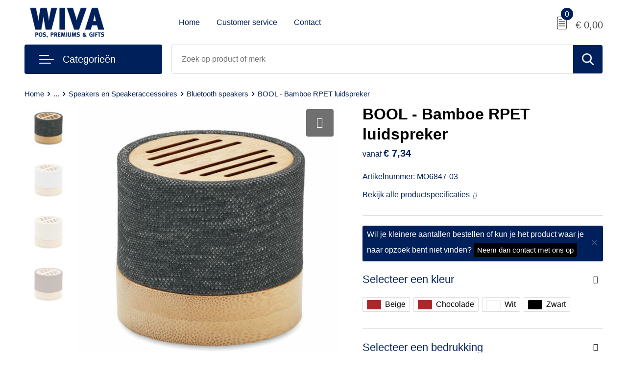

--- FILE ---
content_type: text/html; charset=UTF-8
request_url: https://shop.wivapromotions.nl/bool-bamboe-rpet-luidspreker-bluetooth-speakers-speakers-en-speakeraccessoires-elektronica-gadgets-en-usb-relatiegeschenken
body_size: 19735
content:
<!DOCTYPE HTML>
<html lang="nl">
<head>
    <meta http-equiv="X-UA-Compatible" content="IE=Edge"/>
    <script type="text/javascript" nonce="xRa+Xa0bLRXwDmv2UWi8GLVz59A=">
        var baseUrl = '';
        var permalink = 'bool-bamboe-rpet-luidspreker-bluetooth-speakers-speakers-en-speakeraccessoires-elektronica-gadgets-en-usb-relatiegeschenken';
    </script>
    <meta http-equiv="Content-Type" content="text/html;charset=UTF-8" />
<meta name="robots" content="index, follow" />
<meta name="description" content="5.0 draadloze luidspreker in RPET behuizing met bamboe detail aan de bovenkant. Het heeft een LED- licht indicator. 1 Oplaadbare Li-ION- batterij van 300 mAh inbegrepen. Inclusief een SD-kaartpoort en een AUX/USB-kabel. Functie voor handenvrij bellen. Outputgegevens: 3W, 3 Ohm en 5V. Speeltijd ca. 3 uur" />
<meta property="og:type" content="product" />
<meta property="og:title" content="BOOL - Bamboe RPET luidspreker" />
<meta property="og:description" content="5.0 draadloze luidspreker in RPET behuizing met bamboe detail aan de bovenkant. Het heeft een LED- licht indicator. 1 Oplaadbare Li-ION- batterij van 300 mAh inbegrepen. Inclusief een SD-kaartpoort en een AUX/USB-kabel. Functie voor handenvrij bellen. Outputgegevens: 3W, 3 Ohm en 5V. Speeltijd ca. 3 uur" />
<meta property="og:image" content="https://fef5c1f60bff157bfd51-1d2043887f30fc26a838f63fac86383c.ssl.cf1.rackcdn.com/bf5336d44553d1a838dbaa5d9103c45b8cfddbc4_600_600_fill.jpg" />
<meta property="og:url" content="https://shop.wivapromotions.nl/bool-bamboe-rpet-luidspreker-bluetooth-speakers-speakers-en-speakeraccessoires-elektronica-gadgets-en-usb-relatiegeschenken" />
<meta name="viewport" content="width=device-width, initial-scale=1" />
<link rel="shortcut icon" type="image/x-icon" href="https://f65abb7acb47172e2e7d-5d5db5a4c189a52a5324bcd541b8094d.ssl.cf1.rackcdn.com/faviconFile-1619448406.ico" />
<link rel="canonical" href="https://shop.wivapromotions.nl/bool-bamboe-rpet-luidspreker-bluetooth-speakers-speakers-en-speakeraccessoires-elektronica-gadgets-en-usb-relatiegeschenken" />
<link rel="stylesheet" type="text/css" href="/assets/15ae7fc8/css/style.css" />
<link rel="stylesheet" type="text/css" href="/uploads/css/installation.css" />
<link rel="stylesheet" type="text/css" href="/assets/4b9418a4/pager.css" />
<style type="text/css" media="screen">

        #configuration-placeholder-widget-693 a {
            
            color: #ffffff;
            
        }
        
</style>
<script type="text/javascript" nonce="xRa+Xa0bLRXwDmv2UWi8GLVz59A=">
// https://github.com/filamentgroup/loadCSS
    !function(e){"use strict"
    var n=function(n,t,o){function i(e){return f.body?e():void setTimeout(function(){i(e)})}var d,r,a,l,f=e.document,s=f.createElement("link"),u=o||"all"
    return t?d=t:(r=(f.body||f.getElementsByTagName("head")[0]).childNodes,d=r[r.length-1]),a=f.styleSheets,s.rel="stylesheet",s.href=n,s.media="only x",i(function(){d.parentNode.insertBefore(s,t?d:d.nextSibling)}),l=function(e){for(var n=s.href,t=a.length;t--;)if(a[t].href===n)return e()
    setTimeout(function(){l(e)})},s.addEventListener&&s.addEventListener("load",function(){this.media=u}),s.onloadcssdefined=l,l(function(){s.media!==u&&(s.media=u)}),s}
    "undefined"!=typeof exports?exports.loadCSS=n:e.loadCSS=n}("undefined"!=typeof global?global:this)
loadCSS("/assets/59283338/jquery-ui-1.8.21.custom.css");
loadCSS("/assets/45a91dcd/typeahead.css?v=20161031");
loadCSS("/assets/15ae7fc8/js/vendor/light-gallery/css/lightGallery.css");
</script>
<title>BOOL - Bamboe RPET luidspreker | WIVA Promotions</title>
    <script src="https://kit.fontawesome.com/4ad05399e1.js" crossorigin="anonymous"></script>
<link href="https://fonts.googleapis.com/css2?family=Roboto:ital,wght@0,400;0,500;0,700;1,400;1,500&display=swap" rel="stylesheet"></head>
<body lang="nl">
<div id="container" class="logged-out productSet productSet-266203 category-222974 rootCategory-220396">
    <header>
    <div id="placeholder-header-top-wrapper">
        <div class="row collapse">
            <div id="placeholder-header-top"><div id="configuration-placeholder-widget-687" data-loadbyajax="0" data-reloadbyajax="0" data-widgetid="19" class="widget widget-19 widget-duplicaat no-padding no-padding twelveColumnWidth" style=""><div id="configuration-placeholder-widget-805" data-loadbyajax="0" data-reloadbyajax="0" data-widgetid="7" class="widget widget-7 widget-menu mobile-tablet-hidden topmenu twelveColumnWidth tabletTwelveColumnWidth mobileTwelveColumnWidth horizontal-margin" style=""></div><!-- Time: 0.00038695335388184 --><div class="clear"></div></div><!-- Time: 0.00075602531433105 --><div class="clear"></div></div>        </div>
    </div>

    <div id="placeholder-header-wrapper">
        <div class="row collapse">
            <div id="placeholder-header"><div id="configuration-placeholder-widget-688" data-loadbyajax="0" data-reloadbyajax="0" data-widgetid="19" class="widget widget-19 widget-duplicaat no-padding no-padding twelveColumnWidth" style=""><div id="configuration-placeholder-widget-644" data-loadbyajax="0" data-reloadbyajax="0" data-widgetid="12" class="widget widget-12 widget-afbeelding logo threeColumnWidth tabletSixColumnWidth mobileTwelveColumnWidth horizontal-margin" style=""><a href="/"><img style="" class="default-image" data-defaultimage="/uploads/editor/1649154417_1619426871_Logo-wiva.png" src="/uploads/editor/1649154417_1619426871_Logo-wiva.png" alt="Logo" /></a></div><!-- Time: 0.00014305114746094 --><div id="configuration-placeholder-widget-646" data-loadbyajax="0" data-reloadbyajax="0" data-widgetid="7" class="widget widget-7 widget-menu hoofdmenu mobile-tablet-hidden sixColumnWidth tabletTwelveColumnWidth mobileTwelveColumnWidth horizontal-margin" style=""><ul class="custom no-images" id="yw2">
<li class="custom-item item-0 url resource-220394" data-cachedresource="menu-220394" data-menutype="url"><a target="_self" href="/">Home</a></li>
<li class="custom-item item-1 staticPage resource-220260" data-cachedresource="menu-220260" data-menutype="staticPage"><a target="_self" href="https://shop.wivapromotions.nl/over-ons">Customer service</a></li>
<li class="custom-item item-2 staticPage resource-220259" data-cachedresource="menu-220259" data-menutype="staticPage"><a target="_self" href="https://shop.wivapromotions.nl/contact-220379">Contact</a></li>
</ul></div><!-- Time: 0.00037407875061035 --><div id="configuration-placeholder-widget-645" data-loadbyajax="0" data-reloadbyajax="0" data-widgetid="8" class="widget widget-8 widget-winkelwagen offerHide horizontal-margin" style=""><div class="cartDialog" id="shopping-cart-dialog-645">
<p class="row">Het product is aan de offerte toegevoegd</p></div><div class="zoekknop">
    <img id="search-pop" src="https://57e5f77c3915c5107909-3850d28ea2ad19caadcd47824dc23575.ssl.cf1.rackcdn.com/1598430857_zoeken4x.png" alt="Zoeken" width="100%" height="auto" />
</div>
<div class="cart-0">
    <span class="cart-price">€ 0,00</span>
    <div class="shoppingCart">
        <a><div class="cart-icon">
            <span class="item-counter">0</span>

                <svg id="_x31__px" enable-background="new 0 0 24 24" viewBox="0 0 24 24" xmlns="http://www.w3.org/2000/svg">
    <path d="m18.5 24h-13c-1.378 0-2.5-1.122-2.5-2.5v-19c0-1.378 1.122-2.5 2.5-2.5h13c1.378 0 2.5 1.122 2.5 2.5v19c0 1.378-1.122 2.5-2.5 2.5zm-13-23c-.827 0-1.5.673-1.5 1.5v19c0 .827.673 1.5 1.5 1.5h13c.827 0 1.5-.673 1.5-1.5v-19c0-.827-.673-1.5-1.5-1.5z" />
    <path d="m17.5 14h-11c-.276 0-.5-.224-.5-.5s.224-.5.5-.5h11c.276 0 .5.224.5.5s-.224.5-.5.5z" />
    <path d="m17.5 18h-11c-.276 0-.5-.224-.5-.5s.224-.5.5-.5h11c.276 0 .5.224.5.5s-.224.5-.5.5z" />
    <path d="m17.5 10h-11c-.276 0-.5-.224-.5-.5s.224-.5.5-.5h11c.276 0 .5.224.5.5s-.224.5-.5.5z" />
    <path d="m12.5 6h-6c-.276 0-.5-.224-.5-.5s.224-.5.5-.5h6c.276 0 .5.224.5.5s-.224.5-.5.5z" /></svg>
                
        </div></a>
        <div class="shopping-cart-detail">
            <div class="items">
    <div class="shopping-cart" id="shopping-cart-645-1768969934">
<div class="">
<span class="empty">De offertemand is leeg!</span></div><div class="keys" style="display:none" title="/bool-bamboe-rpet-luidspreker-bluetooth-speakers-speakers-en-speakeraccessoires-elektronica-gadgets-en-usb-relatiegeschenken"></div>
</div>
</div>
<div class="carttotal">
    <strong>Subtotaal:</strong>
    <span class="subtotal">€ 0,00</span>
</div>
<div class="cartfooter">
    <a href="/offerRequest">Afronden</a>
</div>
        </div>
    </div>
</div></div><!-- Time: 0.0026822090148926 --><div id="configuration-placeholder-widget-799" data-loadbyajax="0" data-reloadbyajax="0" data-widgetid="8" class="widget widget-8 widget-winkelwagen cartHide horizontal-margin" style=""><div class="cartDialog" id="shopping-cart-dialog-799">
<p class="row">Het product is aan de winkelmand toegevoegd</p></div><div class="zoekknop">
    <img id="search-pop" src="https://57e5f77c3915c5107909-3850d28ea2ad19caadcd47824dc23575.ssl.cf1.rackcdn.com/1598430857_zoeken4x.png" alt="Zoeken" width="100%" height="auto" />
</div>
<div class="cart-0">
    <span class="cart-price">€ 0,00</span>
    <div class="shoppingCart">
        <a><div class="cart-icon">
            <span class="item-counter">0</span>
            <svg version="1.1" id="Layer_1" xmlns="http://www.w3.org/2000/svg" xmlns:xlink="http://www.w3.org/1999/xlink" x="0px" y="0px" viewBox="0 0 511.999 511.999" style="enable-background:new 0 0 511.999 511.999;" xml:space="preserve">
                <g>
                    <g>
                        <path d="M214.685,402.828c-24.829,0-45.029,20.2-45.029,45.029c0,24.829,20.2,45.029,45.029,45.029s45.029-20.2,45.029-45.029
			C259.713,423.028,239.513,402.828,214.685,402.828z M214.685,467.742c-10.966,0-19.887-8.922-19.887-19.887
			c0-10.966,8.922-19.887,19.887-19.887s19.887,8.922,19.887,19.887C234.572,458.822,225.65,467.742,214.685,467.742z" />
                    </g>
                </g>
                <g>
                    <g>
                        <path d="M372.63,402.828c-24.829,0-45.029,20.2-45.029,45.029c0,24.829,20.2,45.029,45.029,45.029s45.029-20.2,45.029-45.029
			C417.658,423.028,397.458,402.828,372.63,402.828z M372.63,467.742c-10.966,0-19.887-8.922-19.887-19.887
			c0-10.966,8.922-19.887,19.887-19.887c10.966,0,19.887,8.922,19.887,19.887C392.517,458.822,383.595,467.742,372.63,467.742z" />
                    </g>
                </g>
                <g>
                    <g>
                        <path d="M383.716,165.755H203.567c-6.943,0-12.571,5.628-12.571,12.571c0,6.943,5.629,12.571,12.571,12.571h180.149
			c6.943,0,12.571-5.628,12.571-12.571C396.287,171.382,390.659,165.755,383.716,165.755z" />
                    </g>
                </g>
                <g>
                    <g>
                        <path d="M373.911,231.035H213.373c-6.943,0-12.571,5.628-12.571,12.571s5.628,12.571,12.571,12.571h160.537
			c6.943,0,12.571-5.628,12.571-12.571C386.481,236.664,380.853,231.035,373.911,231.035z" />
                    </g>
                </g>
                <g>
                    <g>
                        <path d="M506.341,109.744c-4.794-5.884-11.898-9.258-19.489-9.258H95.278L87.37,62.097c-1.651-8.008-7.113-14.732-14.614-17.989
			l-55.177-23.95c-6.37-2.767-13.773,0.156-16.536,6.524c-2.766,6.37,0.157,13.774,6.524,16.537L62.745,67.17l60.826,295.261
			c2.396,11.628,12.752,20.068,24.625,20.068h301.166c6.943,0,12.571-5.628,12.571-12.571c0-6.943-5.628-12.571-12.571-12.571
			H148.197l-7.399-35.916H451.69c11.872,0,22.229-8.44,24.624-20.068l35.163-170.675
			C513.008,123.266,511.136,115.627,506.341,109.744z M451.69,296.301H135.619l-35.161-170.674l386.393,0.001L451.69,296.301z" />
                    </g>
                </g>
                <g>
                </g>
                <g>
                </g>
                <g>
                </g>
                <g>
                </g>
                <g>
                </g>
                <g>
                </g>
                <g>
                </g>
                <g>
                </g>
                <g>
                </g>
                <g>
                </g>
                <g>
                </g>
                <g>
                </g>
                <g>
                </g>
                <g>
                </g>
                <g>
                </g>
            </svg>
        </div></a>
        <div class="shopping-cart-detail">
            <div class="items">
    <div class="shopping-cart" id="shopping-cart-799-1768969934">
<div class="">
<span class="empty">De winkelwagen is leeg!</span></div><div class="keys" style="display:none" title="/bool-bamboe-rpet-luidspreker-bluetooth-speakers-speakers-en-speakeraccessoires-elektronica-gadgets-en-usb-relatiegeschenken"></div>
</div>
</div>
<div class="carttotal">
    <strong>Subtotaal:</strong>
    <span class="subtotal">€ 0,00</span>
</div>
<div class="cartfooter">
    <a href="/checkout">Afrekenen</a>
</div>
        </div>
    </div>
</div></div><!-- Time: 0.0020351409912109 --><div id="configuration-placeholder-widget-791" data-loadbyajax="0" data-reloadbyajax="0" data-widgetid="7" class="widget widget-7 widget-menu no-padding desktop-hide no-padding" style=""><div class="mobile-menu">

    <nav class="nav-bar">
        <section class="menu-toggle">
            <a><img class="open" src="https://d4b88d3fc37290ed8074-2c2f36eb072290d6cec4ca971fb12fa5.ssl.cf1.rackcdn.com/1614337555_1598451392_menubar.png" alt="Streepjes" /></a>
            <a><img class="close" src="https://57e5f77c3915c5107909-3850d28ea2ad19caadcd47824dc23575.ssl.cf1.rackcdn.com/1598451414_crossbar.png" alt="Kruisje" /></a>
        </section>

        <section class="logo">
            <span>WIVAPROMOTIONS B.V.</span>
        </section>

        <section class="small-menu">
            <a href="tel:+31 (0)10 82 00 881"><i class="fas fa-phone-alt"></i></a>
            <a href="mailto:info@wivapromotions.nl"><i class="fas fa-envelope"></i></a>
        </section>
    </nav>

    <aside class="nav-bar-menu">
        <ul class="custom no-images" id="yw3">
<li class="custom-item item-0 url resource-220394" data-cachedresource="menu-220394" data-menutype="url"><a target="_self" href="/">Home</a></li>
<li class="custom-item item-1 staticPage resource-220260" data-cachedresource="menu-220260" data-menutype="staticPage"><a target="_self" href="https://shop.wivapromotions.nl/over-ons">Customer service</a></li>
<li class="custom-item item-2 staticPage resource-220259" data-cachedresource="menu-220259" data-menutype="staticPage"><a target="_self" href="https://shop.wivapromotions.nl/contact-220379">Contact</a></li>
</ul>
    </aside>
</div></div><!-- Time: 0.0041899681091309 --><div class="clear"></div></div><!-- Time: 0.0099999904632568 --><div class="clear"></div></div>        </div>
    </div>

    <div id="placeholder-header-bottom-wrapper">
        <div class="row collapse">
            <div id="placeholder-header-bottom"><div id="configuration-placeholder-widget-732" data-loadbyajax="0" data-reloadbyajax="0" data-widgetid="19" class="widget widget-19 widget-duplicaat no-padding no-padding twelveColumnWidth" style=""><div id="configuration-placeholder-widget-647" data-loadbyajax="0" data-reloadbyajax="0" data-widgetid="7" class="widget widget-7 widget-menu mobile-tablet-hidden threeColumnWidth horizontal-margin" style=""><div class="assortiment">
<div class="toggle">
    <img class="open" src="https://29133ed1b7a804007522-12bac56a7593a4d1ec3a63259ede069a.ssl.cf1.rackcdn.com/1619430717_white.png" />
    <img class="close" src="https://57e5f77c3915c5107909-3850d28ea2ad19caadcd47824dc23575.ssl.cf1.rackcdn.com/1598451414_crossbar.png" alt="Kruisje" />
    <h3>Categorieën</h3>
</div>
<ul class="custom " id="yw4">
<li data-permalink="relatiegeschenken" data-isoutlet="" data-cachedresource="menu-220271" class="custom-item item-0 category resource-220271 children" title="Relatiegeschenken" data-menutype="category"><a href="https://shop.wivapromotions.nl/relatiegeschenken">Relatiegeschenken</a>
<ul>
<li data-permalink="aanstekers-relatiegeschenken" data-isoutlet="" data-cachedresource="category-261490" class="item-0 resource-261490 category-item" title="Aanstekers"><a href="https://shop.wivapromotions.nl/aanstekers-relatiegeschenken">Aanstekers</a></li>
<li data-permalink="anti-stress-relatiegeschenken" data-isoutlet="" data-cachedresource="category-221075" class="item-1 resource-221075 category-item" title="Anti-stress"><a href="https://shop.wivapromotions.nl/anti-stress-relatiegeschenken">Anti-stress</a></li>
<li data-permalink="bidons-en-sportflessen-relatiegeschenken" data-isoutlet="" data-cachedresource="category-221385" class="item-2 resource-221385 category-item" title="Bidons en Sportflessen"><a href="https://shop.wivapromotions.nl/bidons-en-sportflessen-relatiegeschenken">Bidons en Sportflessen</a></li>
<li data-permalink="elektronica-gadgets-en-usb-relatiegeschenken" data-isoutlet="" data-cachedresource="category-220397" class="item-3 resource-220397 category-item" title="Elektronica, Gadgets en USB"><a href="https://shop.wivapromotions.nl/elektronica-gadgets-en-usb-relatiegeschenken">Elektronica, Gadgets en USB</a></li>
<li data-permalink="feestartikelen-relatiegeschenken" data-isoutlet="" data-cachedresource="category-223749" class="item-4 resource-223749 category-item" title="Feestartikelen"><a href="https://shop.wivapromotions.nl/feestartikelen-relatiegeschenken">Feestartikelen</a></li>
<li data-permalink="huis-tuin-en-keuken-relatiegeschenken" data-isoutlet="" data-cachedresource="category-220516" class="item-5 resource-220516 category-item" title="Huis, Tuin en Keuken"><a href="https://shop.wivapromotions.nl/huis-tuin-en-keuken-relatiegeschenken">Huis, Tuin en Keuken</a></li>
<li data-permalink="kantoor-en-zakelijk-relatiegeschenken" data-isoutlet="" data-cachedresource="category-220449" class="item-6 resource-220449 category-item" title="Kantoor en Zakelijk"><a href="https://shop.wivapromotions.nl/kantoor-en-zakelijk-relatiegeschenken">Kantoor en Zakelijk</a></li>
<li data-permalink="kerst-relatiegeschenken" data-isoutlet="" data-cachedresource="category-220482" class="item-7 resource-220482 category-item" title="Kerst"><a href="https://shop.wivapromotions.nl/kerst-relatiegeschenken">Kerst</a></li>
<li data-permalink="kinderen-peuters-en-babys-relatiegeschenken" data-isoutlet="" data-cachedresource="category-220689" class="item-8 resource-220689 category-item" title="Kinderen, Peuters en Baby&#039;s"><a href="https://shop.wivapromotions.nl/kinderen-peuters-en-babys-relatiegeschenken">Kinderen, Peuters en Baby's</a></li>
<li data-permalink="klokken-horloges-en-weerstations-relatiegeschenken" data-isoutlet="" data-cachedresource="category-220442" class="item-9 resource-220442 category-item" title="Klokken, horloges en weerstations"><a href="https://shop.wivapromotions.nl/klokken-horloges-en-weerstations-relatiegeschenken">Klokken, horloges en weerstations</a></li>
<li data-permalink="lampen-en-gereedschap-relatiegeschenken" data-isoutlet="" data-cachedresource="category-220475" class="item-10 resource-220475 category-item" title="Lampen en Gereedschap"><a href="https://shop.wivapromotions.nl/lampen-en-gereedschap-relatiegeschenken">Lampen en Gereedschap</a></li>
<li data-permalink="paraplus-relatiegeschenken" data-isoutlet="" data-cachedresource="category-221106" class="item-11 resource-221106 category-item" title="Paraplu&#039;s"><a href="https://shop.wivapromotions.nl/paraplus-relatiegeschenken">Paraplu's</a></li>
<li data-permalink="persoonlijke-verzorging-relatiegeschenken" data-isoutlet="" data-cachedresource="category-220492" class="item-12 resource-220492 category-item" title="Persoonlijke verzorging"><a href="https://shop.wivapromotions.nl/persoonlijke-verzorging-relatiegeschenken">Persoonlijke verzorging</a></li>
<li data-permalink="reisbenodigdheden-relatiegeschenken" data-isoutlet="" data-cachedresource="category-220932" class="item-13 resource-220932 category-item" title="Reisbenodigdheden"><a href="https://shop.wivapromotions.nl/reisbenodigdheden-relatiegeschenken">Reisbenodigdheden</a></li>
<li data-permalink="schrijfwaren-relatiegeschenken" data-isoutlet="" data-cachedresource="category-220402" class="item-14 resource-220402 category-item" title="Schrijfwaren"><a href="https://shop.wivapromotions.nl/schrijfwaren-relatiegeschenken">Schrijfwaren</a></li>
<li data-permalink="sleutelhangers-en-lanyards-relatiegeschenken" data-isoutlet="" data-cachedresource="category-220550" class="item-15 resource-220550 category-item" title="Sleutelhangers en Lanyards"><a href="https://shop.wivapromotions.nl/sleutelhangers-en-lanyards-relatiegeschenken">Sleutelhangers en Lanyards</a></li>
<li data-permalink="snoepgoed-relatiegeschenken" data-isoutlet="" data-cachedresource="category-220579" class="item-16 resource-220579 category-item" title="Snoepgoed"><a href="https://shop.wivapromotions.nl/snoepgoed-relatiegeschenken">Snoepgoed</a></li>
<li data-permalink="spellen-voor-binnen-en-buiten-relatiegeschenken" data-isoutlet="" data-cachedresource="category-220705" class="item-17 resource-220705 category-item" title="Spellen voor binnen en buiten"><a href="https://shop.wivapromotions.nl/spellen-voor-binnen-en-buiten-relatiegeschenken">Spellen voor binnen en buiten</a></li>
<li data-permalink="sport-relatiegeschenken" data-isoutlet="" data-cachedresource="category-220701" class="item-18 resource-220701 category-item" title="Sport"><a href="https://shop.wivapromotions.nl/sport-relatiegeschenken">Sport</a></li>
<li data-permalink="veiligheid-auto-en-fiets-relatiegeschenken" data-isoutlet="" data-cachedresource="category-220431" class="item-19 resource-220431 category-item" title="Veiligheid, Auto en Fiets"><a href="https://shop.wivapromotions.nl/veiligheid-auto-en-fiets-relatiegeschenken">Veiligheid, Auto en Fiets</a></li>
<li data-permalink="vrije-tijd-en-strand-relatiegeschenken" data-isoutlet="" data-cachedresource="category-220765" class="item-20 resource-220765 category-item" title="Vrije tijd en Strand"><a href="https://shop.wivapromotions.nl/vrije-tijd-en-strand-relatiegeschenken">Vrije tijd en Strand</a></li>
<li data-permalink="levensmiddelen-relatiegeschenken" data-isoutlet="" data-cachedresource="category-263958" class="item-21 resource-263958 category-item" title="Levensmiddelen"><a href="https://shop.wivapromotions.nl/levensmiddelen-relatiegeschenken">Levensmiddelen</a></li>
</ul>
</li>
<li data-permalink="tassen" data-isoutlet="" data-cachedresource="menu-220276" class="custom-item item-1 category resource-220276 children" title="Tassen" data-menutype="category"><a href="https://shop.wivapromotions.nl/tassen">Tassen</a>
<ul>
<li data-permalink="crossbody-tassen-tassen" data-isoutlet="" data-cachedresource="category-265911" class="item-0 resource-265911 category-item" title="Crossbody tassen"><a href="https://shop.wivapromotions.nl/crossbody-tassen-tassen">Crossbody tassen</a></li>
<li data-permalink="lunchtassen-tassen" data-isoutlet="" data-cachedresource="category-263740" class="item-1 resource-263740 category-item" title="Lunchtassen"><a href="https://shop.wivapromotions.nl/lunchtassen-tassen">Lunchtassen</a></li>
<li data-permalink="accessoires-voor-tassen-tassen" data-isoutlet="" data-cachedresource="category-253615" class="item-2 resource-253615 category-item" title="Accessoires voor tassen"><a href="https://shop.wivapromotions.nl/accessoires-voor-tassen-tassen">Accessoires voor tassen</a></li>
<li data-permalink="opbergtassen-tassen" data-isoutlet="" data-cachedresource="category-263644" class="item-3 resource-263644 category-item" title="Opbergtassen"><a href="https://shop.wivapromotions.nl/opbergtassen-tassen">Opbergtassen</a></li>
<li data-permalink="autotassen-tassen" data-isoutlet="" data-cachedresource="category-259811" class="item-4 resource-259811 category-item" title="Autotassen"><a href="https://shop.wivapromotions.nl/autotassen-tassen">Autotassen</a></li>
<li data-permalink="boodschappentassen-tassen" data-isoutlet="" data-cachedresource="category-221443" class="item-5 resource-221443 category-item" title="Boodschappentassen"><a href="https://shop.wivapromotions.nl/boodschappentassen-tassen">Boodschappentassen</a></li>
<li data-permalink="documententassen-tassen" data-isoutlet="" data-cachedresource="category-221400" class="item-6 resource-221400 category-item" title="Documententassen"><a href="https://shop.wivapromotions.nl/documententassen-tassen">Documententassen</a></li>
<li data-permalink="heuptassen-tassen" data-isoutlet="" data-cachedresource="category-221453" class="item-7 resource-221453 category-item" title="Heuptassen"><a href="https://shop.wivapromotions.nl/heuptassen-tassen">Heuptassen</a></li>
<li data-permalink="jute-tassen-tassen" data-isoutlet="" data-cachedresource="category-222540" class="item-8 resource-222540 category-item" title="Jute tassen"><a href="https://shop.wivapromotions.nl/jute-tassen-tassen">Jute tassen</a></li>
<li data-permalink="katoenen-draagtassen-tassen" data-isoutlet="" data-cachedresource="category-220685" class="item-9 resource-220685 category-item" title="Katoenen draagtassen"><a href="https://shop.wivapromotions.nl/katoenen-draagtassen-tassen">Katoenen draagtassen</a></li>
<li data-permalink="kledingtassen-tassen" data-isoutlet="" data-cachedresource="category-222628" class="item-10 resource-222628 category-item" title="Kledingtassen"><a href="https://shop.wivapromotions.nl/kledingtassen-tassen">Kledingtassen</a></li>
<li data-permalink="koeltassen-en-koelboxen-tassen" data-isoutlet="" data-cachedresource="category-220790" class="item-11 resource-220790 category-item" title="Koeltassen en Koelboxen"><a href="https://shop.wivapromotions.nl/koeltassen-en-koelboxen-tassen">Koeltassen en Koelboxen</a></li>
<li data-permalink="koffers-en-trolleys-tassen" data-isoutlet="" data-cachedresource="category-221971" class="item-12 resource-221971 category-item" title="Koffers en Trolleys"><a href="https://shop.wivapromotions.nl/koffers-en-trolleys-tassen">Koffers en Trolleys</a></li>
<li data-permalink="laptop-hoezen-en-tassen-tassen" data-isoutlet="" data-cachedresource="category-221520" class="item-13 resource-221520 category-item" title="Laptop hoezen en tassen"><a href="https://shop.wivapromotions.nl/laptop-hoezen-en-tassen-tassen">Laptop hoezen en tassen</a></li>
<li data-permalink="matrozentassen-tassen" data-isoutlet="" data-cachedresource="category-222531" class="item-14 resource-222531 category-item" title="Matrozentassen"><a href="https://shop.wivapromotions.nl/matrozentassen-tassen">Matrozentassen</a></li>
<li data-permalink="opvouwbare-tassen-tassen" data-isoutlet="" data-cachedresource="category-221594" class="item-15 resource-221594 category-item" title="Opvouwbare tassen"><a href="https://shop.wivapromotions.nl/opvouwbare-tassen-tassen">Opvouwbare tassen</a></li>
<li data-permalink="papieren-tassen-tassen" data-isoutlet="" data-cachedresource="category-223294" class="item-16 resource-223294 category-item" title="Papieren tassen"><a href="https://shop.wivapromotions.nl/papieren-tassen-tassen">Papieren tassen</a></li>
<li data-permalink="promotietassen-tassen" data-isoutlet="" data-cachedresource="category-221640" class="item-17 resource-221640 category-item" title="Promotietassen"><a href="https://shop.wivapromotions.nl/promotietassen-tassen">Promotietassen</a></li>
<li data-permalink="reistassen-tassen" data-isoutlet="" data-cachedresource="category-222046" class="item-18 resource-222046 category-item" title="Reistassen"><a href="https://shop.wivapromotions.nl/reistassen-tassen">Reistassen</a></li>
<li data-permalink="rugzakken-tassen" data-isoutlet="" data-cachedresource="category-221450" class="item-19 resource-221450 category-item" title="Rugzakken"><a href="https://shop.wivapromotions.nl/rugzakken-tassen">Rugzakken</a></li>
<li data-permalink="schoenentassen-tassen" data-isoutlet="" data-cachedresource="category-222615" class="item-20 resource-222615 category-item" title="Schoenentassen"><a href="https://shop.wivapromotions.nl/schoenentassen-tassen">Schoenentassen</a></li>
<li data-permalink="sporttassen-tassen" data-isoutlet="" data-cachedresource="category-221069" class="item-21 resource-221069 category-item" title="Sporttassen"><a href="https://shop.wivapromotions.nl/sporttassen-tassen">Sporttassen</a></li>
<li data-permalink="strandtassen-tassen" data-isoutlet="" data-cachedresource="category-221439" class="item-22 resource-221439 category-item" title="Strandtassen"><a href="https://shop.wivapromotions.nl/strandtassen-tassen">Strandtassen</a></li>
<li data-permalink="toilettassen-tassen" data-isoutlet="" data-cachedresource="category-221616" class="item-23 resource-221616 category-item" title="Toilettassen"><a href="https://shop.wivapromotions.nl/toilettassen-tassen">Toilettassen</a></li>
<li data-permalink="waterbestendige-tassen-tassen" data-isoutlet="" data-cachedresource="category-227526" class="item-24 resource-227526 category-item" title="Waterbestendige tassen"><a href="https://shop.wivapromotions.nl/waterbestendige-tassen-tassen">Waterbestendige tassen</a></li>
<li data-permalink="goodiebags-tassen" data-isoutlet="" data-cachedresource="category-271106" class="item-25 resource-271106 category-item" title="Goodiebags"><a href="https://shop.wivapromotions.nl/goodiebags-tassen">Goodiebags</a></li>
</ul>
</li>
<li data-permalink="textiel" data-isoutlet="" data-cachedresource="menu-220278" class="custom-item item-2 category resource-220278 children" title="Textiel" data-menutype="category"><a href="https://shop.wivapromotions.nl/textiel">Textiel</a>
<ul>
<li data-permalink="badtextiel-en-douche-textiel" data-isoutlet="" data-cachedresource="category-223143" class="item-0 resource-223143 category-item" title="Badtextiel en Douche"><a href="https://shop.wivapromotions.nl/badtextiel-en-douche-textiel">Badtextiel en Douche</a></li>
<li data-permalink="bodywarmers-textiel" data-isoutlet="" data-cachedresource="category-228762" class="item-1 resource-228762 category-item" title="Bodywarmers"><a href="https://shop.wivapromotions.nl/bodywarmers-textiel">Bodywarmers</a></li>
<li data-permalink="caps-hoeden-en-mutsen-textiel" data-isoutlet="" data-cachedresource="category-220607" class="item-2 resource-220607 category-item" title="Caps, Hoeden en Mutsen"><a href="https://shop.wivapromotions.nl/caps-hoeden-en-mutsen-textiel">Caps, Hoeden en Mutsen</a></li>
<li data-permalink="dekens-fleecedekens-en-kussens-textiel" data-isoutlet="" data-cachedresource="category-220620" class="item-3 resource-220620 category-item" title="Dekens, Fleecedekens en Kussens"><a href="https://shop.wivapromotions.nl/dekens-fleecedekens-en-kussens-textiel">Dekens, Fleecedekens en Kussens</a></li>
<li data-permalink="handschoenen-en-sjaals-textiel" data-isoutlet="" data-cachedresource="category-222211" class="item-4 resource-222211 category-item" title="Handschoenen en Sjaals"><a href="https://shop.wivapromotions.nl/handschoenen-en-sjaals-textiel">Handschoenen en Sjaals</a></li>
<li data-permalink="jassen-textiel" data-isoutlet="" data-cachedresource="category-227539" class="item-5 resource-227539 category-item" title="Jassen"><a href="https://shop.wivapromotions.nl/jassen-textiel">Jassen</a></li>
<li data-permalink="kledingaccessoires-textiel" data-isoutlet="" data-cachedresource="category-221058" class="item-6 resource-221058 category-item" title="Kledingaccessoires"><a href="https://shop.wivapromotions.nl/kledingaccessoires-textiel">Kledingaccessoires</a></li>
<li data-permalink="overhemden-textiel" data-isoutlet="" data-cachedresource="category-227362" class="item-7 resource-227362 category-item" title="Overhemden"><a href="https://shop.wivapromotions.nl/overhemden-textiel">Overhemden</a></li>
<li data-permalink="peuters-en-babys-textiel" data-isoutlet="" data-cachedresource="category-255387" class="item-8 resource-255387 category-item" title="Peuters en Baby&#039;s"><a href="https://shop.wivapromotions.nl/peuters-en-babys-textiel">Peuters en Baby's</a></li>
<li data-permalink="polos-textiel" data-isoutlet="" data-cachedresource="category-227916" class="item-9 resource-227916 category-item" title="Polo&#039;s"><a href="https://shop.wivapromotions.nl/polos-textiel">Polo's</a></li>
<li data-permalink="regenkleding-textiel" data-isoutlet="" data-cachedresource="category-221956" class="item-10 resource-221956 category-item" title="Regenkleding"><a href="https://shop.wivapromotions.nl/regenkleding-textiel">Regenkleding</a></li>
<li data-permalink="sweaters-textiel" data-isoutlet="" data-cachedresource="category-227664" class="item-11 resource-227664 category-item" title="Sweaters"><a href="https://shop.wivapromotions.nl/sweaters-textiel">Sweaters</a></li>
<li data-permalink="t-shirts-textiel" data-isoutlet="" data-cachedresource="category-227343" class="item-12 resource-227343 category-item" title="T-Shirts"><a href="https://shop.wivapromotions.nl/t-shirts-textiel">T-Shirts</a></li>
<li data-permalink="vesten-textiel" data-isoutlet="" data-cachedresource="category-227468" class="item-13 resource-227468 category-item" title="Vesten"><a href="https://shop.wivapromotions.nl/vesten-textiel">Vesten</a></li>
<li data-permalink="schoenen-textiel" data-isoutlet="" data-cachedresource="category-266898" class="item-14 resource-266898 category-item" title="Schoenen"><a href="https://shop.wivapromotions.nl/schoenen-textiel">Schoenen</a></li>
</ul>
</li>
<li data-permalink="sport" data-isoutlet="" data-cachedresource="menu-220277" class="custom-item item-3 category resource-220277 children" title="Sport" data-menutype="category"><a href="https://shop.wivapromotions.nl/sport">Sport</a>
<ul>
<li data-permalink="sportaccessoires-sport" data-isoutlet="" data-cachedresource="category-239405" class="item-0 resource-239405 category-item" title="Sportaccessoires"><a href="https://shop.wivapromotions.nl/sportaccessoires-sport">Sportaccessoires</a></li>
</ul>
</li>
</ul>
</div></div><!-- Time: 0.00079011917114258 --><div id="configuration-placeholder-widget-648" data-loadbyajax="0" data-reloadbyajax="0" data-widgetid="9" class="widget widget-9 widget-filter zoekbalk nineColumnWidth mobileTwelveColumnWidth horizontal-margin" style=""><form id="filter-form-static-17689699348751" onsubmit="return false;" action="https://shop.wivapromotions.nl/site/searchCategory" method="GET"><script type="text/javascript" nonce="xRa+Xa0bLRXwDmv2UWi8GLVz59A=">
    var categoriesLanguage = 'nl';
    var categoriesUrl = '/categories.json';
</script>
<input autocomplete="off" placeholder="Zoek op product of merk" type="text"
       value="" name="FilterForm[name]" id="typeahead"/>
<a href="javascript:void(0);" class="search-submit-link" onclick="$(this).closest('form').find('input[type=text]').trigger('submit');">
    <span style="display:none;"></span>
</a></form></div><!-- Time: 0.0014991760253906 --><div class="clear"></div></div><!-- Time: 0.0026791095733643 --><div class="clear"></div></div>        </div>
    </div>
</header><main role="main">
    <div class="fullwidth-row row collapse">
        <div id="placeholder-content-top"><div id="configuration-placeholder-widget-690" data-loadbyajax="0" data-reloadbyajax="0" data-widgetid="6" class="widget widget-6 widget-kruimelpad category-breadcrumbs twelveColumnWidth horizontal-margin" style=""><div class="row">
<ul class="breadcrumbs">
<li><a href="/">Home</a></li><li></li><li><span>...</span></li><li></li><li><a href="https://shop.wivapromotions.nl/speakers-en-speakeraccessoires-elektronica-gadgets-en-usb-relatiegeschenken">Speakers en Speakeraccessoires</a></li><li></li><li><a href="https://shop.wivapromotions.nl/bluetooth-speakers-speakers-en-speakeraccessoires-elektronica-gadgets-en-usb-relatiegeschenken">Bluetooth speakers</a></li><li></li><li><span>BOOL - Bamboe RPET luidspreker</span></li></ul>
</div></div><!-- Time: 0.0036399364471436 --><div class="clear"></div></div>    </div>
    <div class="row collapse">
        <div id="placeholder-content"><div id="configuration-placeholder-widget-692" data-loadbyajax="0" data-reloadbyajax="0" data-widgetid="10" class="widget widget-10 widget-productset-detail main-image sixColumnWidth horizontal-margin" style=""><!-- data-cachedresource="productSet-266203" --><div class="product-image">
            
            <a class="product-main-image" href="https://fef5c1f60bff157bfd51-1d2043887f30fc26a838f63fac86383c.ssl.cf1.rackcdn.com/bf5336d44553d1a838dbaa5d9103c45b8cfddbc4_600_600_fill.jpg"><img title="BOOL - Bamboe RPET luidspreker" height="600" src="https://fef5c1f60bff157bfd51-1d2043887f30fc26a838f63fac86383c.ssl.cf1.rackcdn.com/bf5336d44553d1a838dbaa5d9103c45b8cfddbc4_600_600_fill.jpg" alt="BOOL - Bamboe RPET luidspreker" /></a>    <ul class="product-images image-count-4">
                <li class="product-image-slide" id="product-image-0" data-src="https://fef5c1f60bff157bfd51-1d2043887f30fc26a838f63fac86383c.ssl.cf1.rackcdn.com/bf5336d44553d1a838dbaa5d9103c45b8cfddbc4_600_600_fill.jpg">
            <a href="https://fef5c1f60bff157bfd51-1d2043887f30fc26a838f63fac86383c.ssl.cf1.rackcdn.com/bf5336d44553d1a838dbaa5d9103c45b8cfddbc4_600_600_fill.jpg"><img width="110" height="110" data-productids="266204" data-productmainurl="https://fef5c1f60bff157bfd51-1d2043887f30fc26a838f63fac86383c.ssl.cf1.rackcdn.com/bf5336d44553d1a838dbaa5d9103c45b8cfddbc4_600_600_fill.jpg" style="" title="BOOL - Bamboe RPET luidspreker - Zwart" src="https://fef5c1f60bff157bfd51-1d2043887f30fc26a838f63fac86383c.ssl.cf1.rackcdn.com/bf5336d44553d1a838dbaa5d9103c45b8cfddbc4_170_170_fill.jpg" alt="BOOL - Bamboe RPET luidspreker - Zwart" /></a>        </li>
                <li class="product-image-slide" id="product-image-1" data-src="https://975b01e03e94db9022cb-1d2043887f30fc26a838f63fac86383c.ssl.cf1.rackcdn.com/a6c934c9b99e172c0660b1b2f4532a8fc0cb0a71_600_600_fill.jpg">
            <a href="https://975b01e03e94db9022cb-1d2043887f30fc26a838f63fac86383c.ssl.cf1.rackcdn.com/a6c934c9b99e172c0660b1b2f4532a8fc0cb0a71_600_600_fill.jpg"><img width="110" height="110" data-productids="269812" data-productmainurl="https://975b01e03e94db9022cb-1d2043887f30fc26a838f63fac86383c.ssl.cf1.rackcdn.com/a6c934c9b99e172c0660b1b2f4532a8fc0cb0a71_600_600_fill.jpg" style="" title="BOOL - Bamboe RPET luidspreker - Wit" src="https://975b01e03e94db9022cb-1d2043887f30fc26a838f63fac86383c.ssl.cf1.rackcdn.com/a6c934c9b99e172c0660b1b2f4532a8fc0cb0a71_170_170_fill.jpg" alt="BOOL - Bamboe RPET luidspreker - Wit" /></a>        </li>
                <li class="product-image-slide" id="product-image-2" data-src="https://975b01e03e94db9022cb-1d2043887f30fc26a838f63fac86383c.ssl.cf1.rackcdn.com/4fd7861f9fbb531117dd0852b249619b51ef189a_600_600_fill.jpg">
            <a href="https://975b01e03e94db9022cb-1d2043887f30fc26a838f63fac86383c.ssl.cf1.rackcdn.com/4fd7861f9fbb531117dd0852b249619b51ef189a_600_600_fill.jpg"><img width="110" height="110" data-productids="269814" data-productmainurl="https://975b01e03e94db9022cb-1d2043887f30fc26a838f63fac86383c.ssl.cf1.rackcdn.com/4fd7861f9fbb531117dd0852b249619b51ef189a_600_600_fill.jpg" style="" title="BOOL - Bamboe RPET luidspreker - Beige" src="https://975b01e03e94db9022cb-1d2043887f30fc26a838f63fac86383c.ssl.cf1.rackcdn.com/4fd7861f9fbb531117dd0852b249619b51ef189a_170_170_fill.jpg" alt="BOOL - Bamboe RPET luidspreker - Beige" /></a>        </li>
                <li class="product-image-slide" id="product-image-3" data-src="https://975b01e03e94db9022cb-1d2043887f30fc26a838f63fac86383c.ssl.cf1.rackcdn.com/9218de98267ad083fd835580110c21c59a3db284_600_600_fill.jpg">
            <a href="https://975b01e03e94db9022cb-1d2043887f30fc26a838f63fac86383c.ssl.cf1.rackcdn.com/9218de98267ad083fd835580110c21c59a3db284_600_600_fill.jpg"><img width="110" height="110" data-productids="269816" data-productmainurl="https://975b01e03e94db9022cb-1d2043887f30fc26a838f63fac86383c.ssl.cf1.rackcdn.com/9218de98267ad083fd835580110c21c59a3db284_600_600_fill.jpg" style="" title="BOOL - Bamboe RPET luidspreker - Chocolade" src="https://975b01e03e94db9022cb-1d2043887f30fc26a838f63fac86383c.ssl.cf1.rackcdn.com/9218de98267ad083fd835580110c21c59a3db284_170_170_fill.jpg" alt="BOOL - Bamboe RPET luidspreker - Chocolade" /></a>        </li>
            </ul>

</div>
</div><!-- Time: 0.0022311210632324 --><div id="configuration-placeholder-widget-693" data-loadbyajax="0" data-reloadbyajax="0" data-widgetid="100" class="widget widget-100 widget-voeg-toe-aan-winkelwagen-widget  fiveColumnWidth tabletFiveColumnWidth mobileTwelveColumnWidth horizontal-margin" style="color: #ffffff; float: right;"><div class="checkout-mode-offerRequest"><div class="product-details">
    <div class="details">
        <div class="main-details">
            <h1>BOOL - Bamboe RPET luidspreker</h1>
            <div class="price">
                <span>Vanaf </span>€ 7,34
            </div>
        </div>
        <div class="information-details">
            <ul>
                <li class="item">Artikelnummer: <strong>MO6847-03</strong></li>
               
                <li class="item"><a id="specify">Bekijk alle productspecificaties <i class="fas fa-angle-right"></i></a></li>
            </ul>
        </div>
    </div>
<div data-alert class="alert-box alert radius">
        Wil je kleinere aantallen bestellen of kun je het product waar je naar opzoek bent niet vinden? <a href="/contact-220379" class="button">Neem dan contact met ons op</a>
        <a href="#" class="close">&times;</a>
    </div>
    <div class="selection">
        <ul id="selector-slider">
            <li class="attribute-filter-item active" data-key="color">
    <div class="title"><label>Selecteer een kleur</label></div>
    <div class="attribute-values" style="display:block;"><ul class="color-values">
            <li data-fromcolor="bruin" title="Beige" data-value="Beige" data-selected="0" class="attribute-value">
            <span class="check light"></span>
            <div class="attachment attachment-type-1"><span class="" style="background:#a62a2a;"></span></div>            <span class="attribute-value-label">Beige</span>
        </li>
                <li data-fromcolor="bruin" title="Chocolade" data-value="Chocolade" data-selected="0" class="attribute-value">
            <span class="check light"></span>
            <div class="attachment attachment-type-1"><span class="" style="background:#a62a2a;"></span></div>            <span class="attribute-value-label">Chocolade</span>
        </li>
                <li data-fromcolor="wit" title="Wit" data-value="Wit" data-selected="0" class="attribute-value">
            <span class="check light"></span>
            <div class="attachment attachment-type-1"><span class="white" style="background:#ffffff;"></span></div>            <span class="attribute-value-label">Wit</span>
        </li>
                <li data-fromcolor="zwart" title="Zwart" data-value="Zwart" data-selected="0" class="attribute-value">
            <span class="check dark"></span>
            <div class="attachment attachment-type-1"><span class="" style="background:#000000;"></span></div>            <span class="attribute-value-label">Zwart</span>
        </li>
        </ul>
</div>
</li>
            <li class="attachment-item active" data-key="pcp">
    <div class="title"><label>Selecteer een bedrukking</label></div>
    <div class="attachment-values" style="display: block"><div class="pcp-location-title"><div class="pcp-location-label">Roundscreen (130x25 mm)</div></div><ul class="attachment" data-locationid="219678013" data-locationlabel="Roundscreen (130x25 mm)"><li class="attachment-value color-0" data-colors="0" data-value="0" data-label="Onbedrukt" data-selected="1"><span>Onbedrukt</span></li><li data-colors="1" data-value="1" class="attachment-value color-1" data-label="1 kleur"><span>1</span></li></ul><div class="pcp-location-title"><div class="pcp-location-label">Side 1 (25x10 mm)</div></div><ul class="attachment" data-locationid="187851971" data-locationlabel="Side 1 (25x10 mm)"><li class="attachment-value color-0" data-colors="0" data-value="0" data-label="Onbedrukt" data-selected="1"><span>Onbedrukt</span></li><li data-colors="1" data-value="1" class="attachment-value color-1" data-label="1 kleur"><span>1</span></li><li data-colors="2" data-value="2" class="attachment-value color-2" data-label="2 kleuren"><span>2</span></li><li data-colors="3" data-value="3" class="attachment-value color-3" data-label="3 kleuren"><span>3</span></li><li data-colors="4" data-value="4" class="attachment-value color-4" data-label="4 kleuren"><span>4</span></li><li data-colors="200" data-value="200" class="attachment-value color-200" data-label="Graveren"><span>Graveren</span></li></ul><div class="pcp-location-title"><div class="pcp-location-label">Side 2 (25x10 mm)</div></div><ul class="attachment" data-locationid="187851972" data-locationlabel="Side 2 (25x10 mm)"><li class="attachment-value color-0" data-colors="0" data-value="0" data-label="Onbedrukt" data-selected="1"><span>Onbedrukt</span></li><li data-colors="1" data-value="1" class="attachment-value color-1" data-label="1 kleur"><span>1</span></li><li data-colors="2" data-value="2" class="attachment-value color-2" data-label="2 kleuren"><span>2</span></li><li data-colors="3" data-value="3" class="attachment-value color-3" data-label="3 kleuren"><span>3</span></li><li data-colors="4" data-value="4" class="attachment-value color-4" data-label="4 kleuren"><span>4</span></li><li data-colors="200" data-value="200" class="attachment-value color-200" data-label="Graveren"><span>Graveren</span></li></ul><div class="pcp-location-title"><div class="pcp-location-label">Side 3 (25x10 mm)</div></div><ul class="attachment" data-locationid="187851973" data-locationlabel="Side 3 (25x10 mm)"><li class="attachment-value color-0" data-colors="0" data-value="0" data-label="Onbedrukt" data-selected="1"><span>Onbedrukt</span></li><li data-colors="1" data-value="1" class="attachment-value color-1" data-label="1 kleur"><span>1</span></li><li data-colors="2" data-value="2" class="attachment-value color-2" data-label="2 kleuren"><span>2</span></li><li data-colors="3" data-value="3" class="attachment-value color-3" data-label="3 kleuren"><span>3</span></li><li data-colors="4" data-value="4" class="attachment-value color-4" data-label="4 kleuren"><span>4</span></li><li data-colors="200" data-value="200" class="attachment-value color-200" data-label="Graveren"><span>Graveren</span></li></ul><div class="pcp-location-title"><div class="pcp-location-label">Bovenkant (40x6 mm)</div></div><ul class="attachment" data-locationid="215881313" data-locationlabel="Bovenkant (40x6 mm)"><li class="attachment-value color-0" data-colors="0" data-value="0" data-label="Onbedrukt" data-selected="1"><span>Onbedrukt</span></li><li data-colors="200" data-value="200" class="attachment-value color-200" data-label="Graveren"><span>Graveren</span></li><li data-colors="-1" data-value="-1" class="attachment-value color--1" data-label="Full colour"><span>Full colour</span></li></ul></div>
</li>
            <li class="quantity-item inactive">
    <div class="title"><label>Aantal producten</label></div>
    <div class="quantity-values" style="display:none;"></div>
</li>
        </ul>
    </div>
    <div class="cart-summary" data-type="totalPiecePrice">
        Selecteer uw keuzes voor de prijsopgave.
    </div>
    <div class="buttons">
        <div class="add-to-cart add-to-shopping-cart inactive" data-carttype="shopping" data-cartid="0" data-orderlabel="Bestellen" data-orderwithimprintlabel="Bereken met opdruk"><span class="label-placeholder">Bestellen</span>&nbsp;<span class="price-placeholder"></span></div>
        <div class="add-to-cart add-to-offer-request-cart inactive" data-carttype="offerRequest" data-cartid="0" data-offerrequestlabel="Vrijblijvende offerte"><span class="label-placeholder">Vrijblijvende offerte</span></div>
        
    </div>
</div>
</div></div><!-- Time: 0.048839092254639 --><div id="configuration-placeholder-widget-794" data-loadbyajax="0" data-reloadbyajax="0" data-widgetid="7" class="widget widget-7 widget-menu usp twelveColumnWidth horizontal-margin" style="background-color: inherit;"></div><!-- Time: 0.00066494941711426 --><div id="configuration-placeholder-widget-777" data-loadbyajax="0" data-reloadbyajax="0" data-widgetid="10" class="widget widget-10 widget-productset-detail  twelveColumnWidth horizontal-margin" style=""><!-- data-cachedresource="productSet-266203" --><div class="detail-description">      
<h2>Beschrijving</h2>
<div class="description"><span style="display:inline-block;" data-attribute="description" data-resourcetype="product">5.0 draadloze luidspreker in RPET behuizing met bamboe detail aan de bovenkant. Het heeft een LED- licht indicator. 1 Oplaadbare Li-ION- batterij van 300 mAh inbegrepen. Inclusief een SD-kaartpoort en een AUX/USB-kabel. Functie voor handenvrij bellen. Outputgegevens: 3W, 3 Ohm en 5V. Speeltijd ca. 3 uur</span></div>
</div></div><!-- Time: 0.0012960433959961 --><div id="configuration-placeholder-widget-699" data-loadbyajax="0" data-reloadbyajax="0" data-widgetid="10" class="widget widget-10 widget-productset-detail  twelveColumnWidth horizontal-margin" style=""><!-- data-cachedresource="productSet-266203" -->        </div>
    </div>
</div>
<div class="fullwidth-row bg-gray">
    <div class="row specify-info">
    <div class="pricing">
        <h2>Prijsinformatie</h2>
        <div class="placeholder-staffeltable"></div>
    </div>
        <div class="seperator"></div>
    <div class="specifications">
        <h2>Specificaties</h2>
        
<table class="detail-view">
    <tbody>
            <tr class="odd">
            <th>Inhoud</th>
            <td><span data-attribute="volume" data-resourcetype="product">0.48</span></td>
        </tr>
                <tr class="even">
            <th>Artikelnummer</th>
            <td><span data-attribute="sku" data-resourcetype="product">MO6847-03</span></td>
        </tr>
                <tr class="odd">
            <th>EAN-code</th>
            <td><span data-attribute="eancode" data-resourcetype="product">8719941064218</span></td>
        </tr>
                <tr class="even">
            <th>Merk</th>
            <td><span data-attribute="manufacturer" data-resourcetype="product">midocean</span></td>
        </tr>
                <tr class="odd">
            <th>Gewicht</th>
            <td><span data-attribute="weight" data-resourcetype="product">150 g</span></td>
        </tr>
                <tr class="even">
            <th>Materiaal</th>
            <td><span data-attribute="material" data-resourcetype="product">Andere</span></td>
        </tr>
                <tr class="odd">
            <th>Kleur</th>
            <td><span data-attribute="color" data-resourcetype="product">Zwart</span></td>
        </tr>
                <tr class="even">
            <th>Afmeting</th>
            <td><span data-attribute="afmeting" data-resourcetype="product">Ø6,1X5,3 CM</span></td>
        </tr>
                <tr class="odd">
            <th>Hoogte</th>
            <td><span data-attribute="hoogte" data-resourcetype="product">5.3 cm</span></td>
        </tr>
                <tr class="even">
            <th>Breedte</th>
            <td><span data-attribute="breedte" data-resourcetype="product">5.3 cm</span></td>
        </tr>
            </tbody>
</table>

    </div>
    </div>
</div>
<div class="row">
    <div>
        <div></div><!-- Time: 0.0013179779052734 --><div id="configuration-placeholder-widget-694" data-loadbyajax="0" data-reloadbyajax="0" data-widgetid="4" class="widget widget-4 widget-product-lijst slide-products twelveColumnWidth horizontal-margin" style=""><div class="text-center w-100">
    <div class="header">
        <h2 class="title">Gerelateerde producten</h2>
    </div>
<div class="list-view template-itemTileTemplate" id="product-list-694">
<ul class="items product-view-large">
<!-- data-cachedresource="productSet-263897" --><!-- Not cached --><li class="item">
    <div class="overlay-wrapper">
        <div class="product-image">
            <div class="item">
                 
                <a href="https://shop.wivapromotions.nl/cleveland-50-draadloze-luidspreker-bluetooth-speakers-speakers-en-speakeraccessoires-elektronica-gadgets-en-usb-relatiegeschenken-263897" class="REPLACE_LINK_CLASS"><img class="main-image" title="CLEVELAND - 5.0 draadloze luidspreker" data-src="" src="https://fef5c1f60bff157bfd51-1d2043887f30fc26a838f63fac86383c.ssl.cf1.rackcdn.com/cc1819fdb1c026c68661f70431e374256b6773c8_600_600_fill.jpg" alt="CLEVELAND - 5.0 draadloze luidspreker" /></a>
            </div>
        </div>
        <div class="product-information">
            <h3 class="product-title"><a href="https://shop.wivapromotions.nl/cleveland-50-draadloze-luidspreker-bluetooth-speakers-speakers-en-speakeraccessoires-elektronica-gadgets-en-usb-relatiegeschenken-263897" class="REPLACE_LINK_CLASS">CLEVELAND - 5.0 draadloze luidspreker</a></h3>
            <div class="flex">
                <div class="price"><a href="https://shop.wivapromotions.nl/cleveland-50-draadloze-luidspreker-bluetooth-speakers-speakers-en-speakeraccessoires-elektronica-gadgets-en-usb-relatiegeschenken-263897" class="REPLACE_LINK_CLASS"><span>Vanaf </span>€ 10,52</a></div>
                <div class="colors-display">
                    <a href="https://shop.wivapromotions.nl/cleveland-50-draadloze-luidspreker-bluetooth-speakers-speakers-en-speakeraccessoires-elektronica-gadgets-en-usb-relatiegeschenken-263897" class="REPLACE_LINK_CLASS"><span class="colors-label">Beschikbare kleuren:</span><div class="colors"><span title="Hout" data-attribute="67"  data-translatedColor="Bruin"><div class="attachment attachment-type-1"><span class="" style="background:#a62a2a;"></span></div></span></div></a>
                </div>
            </div>
            <div class="overlay">
                <div class="move-up">
                    <div class="image-thumbs">
                        <div class="overlay-gallery"><ul><li ><img src="https://fef5c1f60bff157bfd51-1d2043887f30fc26a838f63fac86383c.ssl.cf1.rackcdn.com/cc1819fdb1c026c68661f70431e374256b6773c8_90_90_fill.jpg" width="35" height="35" data-full-image="https://fef5c1f60bff157bfd51-1d2043887f30fc26a838f63fac86383c.ssl.cf1.rackcdn.com/cc1819fdb1c026c68661f70431e374256b6773c8_600_600_fill.jpg" /></li></ul></div>
                    </div>
                    <div class="specifications">
                        <span>Minimale afname: 1</span>
                    </div>
                </div>
            </div>
        </div>
    </div>
</li><!-- data-cachedresource="productSet-263938" --><!-- Not cached --><li class="item">
    <div class="overlay-wrapper">
        <div class="product-image">
            <div class="item">
                 
                <a href="https://shop.wivapromotions.nl/rugli-draadloze-53-luidspreker-bluetooth-speakers-speakers-en-speakeraccessoires-elektronica-gadgets-en-usb-relatiegeschenken" class="REPLACE_LINK_CLASS"><img class="main-image" title="RUGLI - Draadloze 5.3  luidspreker" data-src="" src="https://fef5c1f60bff157bfd51-1d2043887f30fc26a838f63fac86383c.ssl.cf1.rackcdn.com/e09f7af2d1dba0f86b165afb4c8262674c278a50_600_600_fill.jpg" alt="RUGLI - Draadloze 5.3  luidspreker" /></a>
            </div>
        </div>
        <div class="product-information">
            <h3 class="product-title"><a href="https://shop.wivapromotions.nl/rugli-draadloze-53-luidspreker-bluetooth-speakers-speakers-en-speakeraccessoires-elektronica-gadgets-en-usb-relatiegeschenken" class="REPLACE_LINK_CLASS">RUGLI - Draadloze 5.3  luidspreker</a></h3>
            <div class="flex">
                <div class="price"><a href="https://shop.wivapromotions.nl/rugli-draadloze-53-luidspreker-bluetooth-speakers-speakers-en-speakeraccessoires-elektronica-gadgets-en-usb-relatiegeschenken" class="REPLACE_LINK_CLASS"><span>Vanaf </span>€ 9,36</a></div>
                <div class="colors-display">
                    <a href="https://shop.wivapromotions.nl/rugli-draadloze-53-luidspreker-bluetooth-speakers-speakers-en-speakeraccessoires-elektronica-gadgets-en-usb-relatiegeschenken" class="REPLACE_LINK_CLASS"><span class="colors-label">Beschikbare kleuren:</span><div class="colors"><span title="Hout" data-attribute="67"  data-translatedColor="Bruin"><div class="attachment attachment-type-1"><span class="" style="background:#a62a2a;"></span></div></span></div></a>
                </div>
            </div>
            <div class="overlay">
                <div class="move-up">
                    <div class="image-thumbs">
                        <div class="overlay-gallery"><ul><li ><img src="https://fef5c1f60bff157bfd51-1d2043887f30fc26a838f63fac86383c.ssl.cf1.rackcdn.com/e09f7af2d1dba0f86b165afb4c8262674c278a50_90_90_fill.jpg" width="35" height="35" data-full-image="https://fef5c1f60bff157bfd51-1d2043887f30fc26a838f63fac86383c.ssl.cf1.rackcdn.com/e09f7af2d1dba0f86b165afb4c8262674c278a50_600_600_fill.jpg" /></li></ul></div>
                    </div>
                    <div class="specifications">
                        <span>Minimale afname: 1</span>
                    </div>
                </div>
            </div>
        </div>
    </div>
</li><!-- data-cachedresource="productSet-264678" --><!-- Not cached --><li class="item">
    <div class="overlay-wrapper">
        <div class="product-image">
            <div class="item">
                 
                <a href="https://shop.wivapromotions.nl/dima-draadloze-led-luidspreker-ipx4-bluetooth-speakers-speakers-en-speakeraccessoires-elektronica-gadgets-en-usb-relatiegeschenken" class="REPLACE_LINK_CLASS"><img class="main-image" title="DIMA - Draadloze LED luidspreker IPX4" data-src="" src="https://fef5c1f60bff157bfd51-1d2043887f30fc26a838f63fac86383c.ssl.cf1.rackcdn.com/3721216bedb4a59112496b1c740115728a227259_600_600_fill.jpg" alt="DIMA - Draadloze LED luidspreker IPX4" /></a>
            </div>
        </div>
        <div class="product-information">
            <h3 class="product-title"><a href="https://shop.wivapromotions.nl/dima-draadloze-led-luidspreker-ipx4-bluetooth-speakers-speakers-en-speakeraccessoires-elektronica-gadgets-en-usb-relatiegeschenken" class="REPLACE_LINK_CLASS">DIMA - Draadloze LED luidspreker IPX4</a></h3>
            <div class="flex">
                <div class="price"><a href="https://shop.wivapromotions.nl/dima-draadloze-led-luidspreker-ipx4-bluetooth-speakers-speakers-en-speakeraccessoires-elektronica-gadgets-en-usb-relatiegeschenken" class="REPLACE_LINK_CLASS"><span>Vanaf </span>€ 24,89</a></div>
                <div class="colors-display">
                    <a href="https://shop.wivapromotions.nl/dima-draadloze-led-luidspreker-ipx4-bluetooth-speakers-speakers-en-speakeraccessoires-elektronica-gadgets-en-usb-relatiegeschenken" class="REPLACE_LINK_CLASS"><span class="colors-label">Beschikbare kleuren:</span><div class="colors"><span title="Zwart" data-attribute="67"  data-translatedColor="Zwart"><div class="attachment attachment-type-1"><span class="" style="background:#000000;"></span></div></span></div></a>
                </div>
            </div>
            <div class="overlay">
                <div class="move-up">
                    <div class="image-thumbs">
                        <div class="overlay-gallery"><ul><li ><img src="https://fef5c1f60bff157bfd51-1d2043887f30fc26a838f63fac86383c.ssl.cf1.rackcdn.com/3721216bedb4a59112496b1c740115728a227259_90_90_fill.jpg" width="35" height="35" data-full-image="https://fef5c1f60bff157bfd51-1d2043887f30fc26a838f63fac86383c.ssl.cf1.rackcdn.com/3721216bedb4a59112496b1c740115728a227259_600_600_fill.jpg" /></li></ul></div>
                    </div>
                    <div class="specifications">
                        <span>Minimale afname: 1</span>
                    </div>
                </div>
            </div>
        </div>
    </div>
</li><!-- data-cachedresource="productSet-266135" --><!-- Not cached --><li class="item">
    <div class="overlay-wrapper">
        <div class="product-image">
            <div class="item">
                 
                <a href="https://shop.wivapromotions.nl/rey-draadloze-3w-luidspreker-bluetooth-speakers-speakers-en-speakeraccessoires-elektronica-gadgets-en-usb-relatiegeschenken" class="REPLACE_LINK_CLASS"><img class="main-image" title="REY - Draadloze 3W luidspreker" data-src="" src="https://fef5c1f60bff157bfd51-1d2043887f30fc26a838f63fac86383c.ssl.cf1.rackcdn.com/9423298d3382e8f9db0a90b384dcf2681fef2261_600_600_fill.jpg" alt="REY - Draadloze 3W luidspreker" /></a>
            </div>
        </div>
        <div class="product-information">
            <h3 class="product-title"><a href="https://shop.wivapromotions.nl/rey-draadloze-3w-luidspreker-bluetooth-speakers-speakers-en-speakeraccessoires-elektronica-gadgets-en-usb-relatiegeschenken" class="REPLACE_LINK_CLASS">REY - Draadloze 3W luidspreker</a></h3>
            <div class="flex">
                <div class="price"><a href="https://shop.wivapromotions.nl/rey-draadloze-3w-luidspreker-bluetooth-speakers-speakers-en-speakeraccessoires-elektronica-gadgets-en-usb-relatiegeschenken" class="REPLACE_LINK_CLASS"><span>Vanaf </span>€ 7,37</a></div>
                <div class="colors-display">
                    <a href="https://shop.wivapromotions.nl/rey-draadloze-3w-luidspreker-bluetooth-speakers-speakers-en-speakeraccessoires-elektronica-gadgets-en-usb-relatiegeschenken" class="REPLACE_LINK_CLASS"><span class="colors-label">Beschikbare kleuren:</span><div class="colors"><span title="Hout" data-attribute="67"  data-translatedColor="Bruin"><div class="attachment attachment-type-1"><span class="" style="background:#a62a2a;"></span></div></span></div></a>
                </div>
            </div>
            <div class="overlay">
                <div class="move-up">
                    <div class="image-thumbs">
                        <div class="overlay-gallery"><ul><li ><img src="https://fef5c1f60bff157bfd51-1d2043887f30fc26a838f63fac86383c.ssl.cf1.rackcdn.com/9423298d3382e8f9db0a90b384dcf2681fef2261_90_90_fill.jpg" width="35" height="35" data-full-image="https://fef5c1f60bff157bfd51-1d2043887f30fc26a838f63fac86383c.ssl.cf1.rackcdn.com/9423298d3382e8f9db0a90b384dcf2681fef2261_600_600_fill.jpg" /></li></ul></div>
                    </div>
                    <div class="specifications">
                        <span>Minimale afname: 1</span>
                    </div>
                </div>
            </div>
        </div>
    </div>
</li></ul><div class="pager"><span>Resultaten 1 t/m 4 van de 30</span><ul class="yiiPager " id="yw0"><li class="page selected"><a href="/bool-bamboe-rpet-luidspreker-bluetooth-speakers-speakers-en-speakeraccessoires-elektronica-gadgets-en-usb-relatiegeschenken?onlyWidgetId=694">1</a></li>
<li class="page"><a href="/bool-bamboe-rpet-luidspreker-bluetooth-speakers-speakers-en-speakeraccessoires-elektronica-gadgets-en-usb-relatiegeschenken?page=2&amp;onlyWidgetId=694">2</a></li>
<li class="page"><a href="/bool-bamboe-rpet-luidspreker-bluetooth-speakers-speakers-en-speakeraccessoires-elektronica-gadgets-en-usb-relatiegeschenken?page=3&amp;onlyWidgetId=694">3</a></li>
<li class="page"><a href="/bool-bamboe-rpet-luidspreker-bluetooth-speakers-speakers-en-speakeraccessoires-elektronica-gadgets-en-usb-relatiegeschenken?page=4&amp;onlyWidgetId=694">4</a></li>
<li class="page"><a href="/bool-bamboe-rpet-luidspreker-bluetooth-speakers-speakers-en-speakeraccessoires-elektronica-gadgets-en-usb-relatiegeschenken?page=5&amp;onlyWidgetId=694">5</a></li>
<li class="page"><a href="/bool-bamboe-rpet-luidspreker-bluetooth-speakers-speakers-en-speakeraccessoires-elektronica-gadgets-en-usb-relatiegeschenken?page=6&amp;onlyWidgetId=694">6</a></li>
<li class="next"><a href="/bool-bamboe-rpet-luidspreker-bluetooth-speakers-speakers-en-speakeraccessoires-elektronica-gadgets-en-usb-relatiegeschenken?page=2&amp;onlyWidgetId=694"><i class="fas fa-chevron-right"></i></a></li>
<li class="last"><a href="/bool-bamboe-rpet-luidspreker-bluetooth-speakers-speakers-en-speakeraccessoires-elektronica-gadgets-en-usb-relatiegeschenken?page=8&amp;onlyWidgetId=694">»</a></li></ul></div><div class="keys" style="display:none" title="/bool-bamboe-rpet-luidspreker-bluetooth-speakers-speakers-en-speakeraccessoires-elektronica-gadgets-en-usb-relatiegeschenken"><span>263897</span><span>263938</span><span>264678</span><span>266135</span></div>
</div>
</div></div><!-- Time: 0.051069974899292 --><div id="configuration-placeholder-widget-806" data-loadbyajax="0" data-reloadbyajax="0" data-widgetid="4" class="widget widget-4 widget-product-lijst slide-products twelveColumnWidth horizontal-margin" style=""><div class="text-center w-100">
    <div class="header">
        <h2 class="title">Laatst bekeken door jou</h2>
    </div>
<div class="list-view template-itemTileTemplate" id="product-list-806">
<ul class="items product-view-large">
<span class="empty">Geen resultaten gevonden.</span></ul><div class="pager"><span>Resultaten 1 t/m 4 van de 2450</span><ul class="yiiPager " id="yw1"><li class="page selected"><a href="/bool-bamboe-rpet-luidspreker-bluetooth-speakers-speakers-en-speakeraccessoires-elektronica-gadgets-en-usb-relatiegeschenken?onlyWidgetId=806">1</a></li>
<li class="page"><a href="/bool-bamboe-rpet-luidspreker-bluetooth-speakers-speakers-en-speakeraccessoires-elektronica-gadgets-en-usb-relatiegeschenken?page=2&amp;onlyWidgetId=806">2</a></li>
<li class="page"><a href="/bool-bamboe-rpet-luidspreker-bluetooth-speakers-speakers-en-speakeraccessoires-elektronica-gadgets-en-usb-relatiegeschenken?page=3&amp;onlyWidgetId=806">3</a></li>
<li class="page"><a href="/bool-bamboe-rpet-luidspreker-bluetooth-speakers-speakers-en-speakeraccessoires-elektronica-gadgets-en-usb-relatiegeschenken?page=4&amp;onlyWidgetId=806">4</a></li>
<li class="page"><a href="/bool-bamboe-rpet-luidspreker-bluetooth-speakers-speakers-en-speakeraccessoires-elektronica-gadgets-en-usb-relatiegeschenken?page=5&amp;onlyWidgetId=806">5</a></li>
<li class="page"><a href="/bool-bamboe-rpet-luidspreker-bluetooth-speakers-speakers-en-speakeraccessoires-elektronica-gadgets-en-usb-relatiegeschenken?page=6&amp;onlyWidgetId=806">6</a></li>
<li class="next"><a href="/bool-bamboe-rpet-luidspreker-bluetooth-speakers-speakers-en-speakeraccessoires-elektronica-gadgets-en-usb-relatiegeschenken?page=2&amp;onlyWidgetId=806"><i class="fas fa-chevron-right"></i></a></li>
<li class="last"><a href="/bool-bamboe-rpet-luidspreker-bluetooth-speakers-speakers-en-speakeraccessoires-elektronica-gadgets-en-usb-relatiegeschenken?page=613&amp;onlyWidgetId=806">»</a></li></ul></div><div class="keys" style="display:none" title="/bool-bamboe-rpet-luidspreker-bluetooth-speakers-speakers-en-speakeraccessoires-elektronica-gadgets-en-usb-relatiegeschenken"></div>
</div>
</div></div><!-- Time: 0.01203989982605 --><div class="clear"></div></div>    </div>
    <div class="fullwidth-row row collapse">
        <div id="placeholder-content-bottom"><div class="clear"></div></div>    </div>
</main>
<footer>

    <div id="placeholder-footer-top-wrapper">
        <div class="row collapse">
            <div id="placeholder-footer-top"><div id="configuration-placeholder-widget-695" data-loadbyajax="0" data-reloadbyajax="0" data-widgetid="19" class="widget widget-19 widget-duplicaat no-padding no-padding twelveColumnWidth" style=""><div id="configuration-placeholder-widget-658" data-loadbyajax="0" data-reloadbyajax="0" data-widgetid="7" class="widget widget-7 widget-menu footer-menu contact threeColumnWidth tabletSixColumnWidth horizontal-margin" style=""><ul class="custom " id="yw5">
<li class="custom-item item-0 url resource-220346" data-cachedresource="menu-220346" data-menutype="url"><span target="_self"><span class="custom-icon"><img src="https://f65abb7acb47172e2e7d-5d5db5a4c189a52a5324bcd541b8094d.ssl.cf1.rackcdn.com/1619440217Logo-wiva.png" alt="" /></span><span class="menu-item-text">Logo</span></span></li>
<li class="custom-item item-1 custom resource-220347" data-cachedresource="menu-220347" data-menutype="custom"><span target="_blank"><span class="custom-icon"><img src="https://f65abb7acb47172e2e7d-5d5db5a4c189a52a5324bcd541b8094d.ssl.cf1.rackcdn.com/1619440730Location_copy.png" alt="" /></span><span class="menu-item-text">Hoogstad 281<br>3131 KX Vlaardingen</span></span></li>
<li class="custom-item item-2 url resource-220348" data-cachedresource="menu-220348" data-menutype="url"><a target="_self" href="T: +31108200881"><span class="custom-icon"><img src="https://f65abb7acb47172e2e7d-5d5db5a4c189a52a5324bcd541b8094d.ssl.cf1.rackcdn.com/1619440766Phone_copy.png" alt="" /></span><span class="menu-item-text">Tel. +31 (0)10 82 00 881</span></a></li>
<li class="custom-item item-3 url resource-220349" data-cachedresource="menu-220349" data-menutype="url"><a target="_self" href="mailto: info@wivapromotions.nl"><span class="custom-icon"><img src="https://f65abb7acb47172e2e7d-5d5db5a4c189a52a5324bcd541b8094d.ssl.cf1.rackcdn.com/1619440885Mail_copy.png" alt="" /></span><span class="menu-item-text">info@wivapromotions.nl</span></a></li>
</ul></div><!-- Time: 0.00047016143798828 --><div id="configuration-placeholder-widget-659" data-loadbyajax="0" data-reloadbyajax="0" data-widgetid="7" class="widget widget-7 widget-menu footer-menu threeColumnWidth tabletSixColumnWidth horizontal-margin" style=""><h3>Informatie</h3>
<ul class="custom no-images" id="yw6">
<li class="custom-item item-0 staticPage resource-220352" data-cachedresource="menu-220352" data-menutype="staticPage"><a target="_self" href="https://shop.wivapromotions.nl/over-ons">Over ons</a></li>
<li class="custom-item item-1 staticPage resource-220354" data-cachedresource="menu-220354" data-menutype="staticPage"><a target="_self" href="https://shop.wivapromotions.nl/contact-220379">Contact</a></li>
</ul></div><!-- Time: 0.0003669261932373 --><div id="configuration-placeholder-widget-661" data-loadbyajax="0" data-reloadbyajax="0" data-widgetid="7" class="widget widget-7 widget-menu footer-menu threeColumnWidth tabletSixColumnWidth horizontal-margin" style=""><h3>Klantenservice</h3>
<ul class="custom no-images" id="yw7">
<li class="custom-item item-0 staticPage resource-220356" data-cachedresource="menu-220356" data-menutype="staticPage"><a target="_self" href="https://shop.wivapromotions.nl/logo-aanleveren">Logo aanleveren</a></li>
<li class="custom-item item-1 staticPage resource-220357" data-cachedresource="menu-220357" data-menutype="staticPage"><a target="_self" href="https://shop.wivapromotions.nl/bestelling-bezorging">Bestelling en bezorging</a></li>
<li class="custom-item item-2 staticPage resource-220393" data-cachedresource="menu-220393" data-menutype="staticPage"><a target="_self" href="https://shop.wivapromotions.nl/retourneren">Retourneren</a></li>
<li class="custom-item item-3 staticPage resource-220358" data-cachedresource="menu-220358" data-menutype="staticPage"><a target="_self" href="https://shop.wivapromotions.nl/nieuwsbrief">Nieuwsbrief</a></li>
</ul></div><!-- Time: 0.00037193298339844 --><div id="configuration-placeholder-widget-660" data-loadbyajax="0" data-reloadbyajax="0" data-widgetid="7" class="widget widget-7 widget-menu footer-menu threeColumnWidth tabletSixColumnWidth horizontal-margin" style=""><h3>Veilig winkelen</h3>
<ul class="custom no-images" id="yw8">
<li class="custom-item item-0 url resource-220361" data-cachedresource="menu-220361" data-menutype="url"><a target="_blank" href="/uploads/algemene-voorwaarden-wiva-2019.pdf">Algemene voorwaarden</a></li>
<li class="custom-item item-1 staticPage resource-220362" data-cachedresource="menu-220362" data-menutype="staticPage"><a target="_self" href="https://shop.wivapromotions.nl/privacyverklaring">Privacyverklaring</a></li>
<li class="custom-item item-2 staticPage resource-220360" data-cachedresource="menu-220360" data-menutype="staticPage"><a target="_self" href="https://shop.wivapromotions.nl/cookieverklaring">Cookieverklaring</a></li>
<li class="custom-item item-3 staticPage resource-220378" data-cachedresource="menu-220378" data-menutype="staticPage"><a target="_self" href="https://shop.wivapromotions.nl/disclaimer">Disclaimer</a></li>
</ul></div><!-- Time: 0.00030207633972168 --><div class="clear"></div></div><!-- Time: 0.0018889904022217 --><div class="clear"></div></div>        </div>
    </div>
    <div id="placeholder-footer-wrapper">
        <div class="row collapse">
            <div id="placeholder-footer"><div id="configuration-placeholder-widget-697" data-loadbyajax="0" data-reloadbyajax="0" data-widgetid="19" class="widget widget-19 widget-duplicaat no-padding no-padding twelveColumnWidth" style=""><div id="configuration-placeholder-widget-662" data-loadbyajax="0" data-reloadbyajax="0" data-widgetid="7" class="widget widget-7 widget-menu copyright horizontal-margin" style=""><ul class="custom no-images" id="yw9">
<li class="custom-item item-0 custom resource-220364" data-cachedresource="menu-220364" data-menutype="custom"><span target="_self">© Copyright Wiva 2021</span></li>
</ul></div><!-- Time: 0.00039196014404297 --><div id="configuration-placeholder-widget-663" data-loadbyajax="0" data-reloadbyajax="0" data-widgetid="7" class="widget widget-7 widget-menu socialmedia horizontal-margin" style=""><ul class="custom " id="yw10">
<li class="custom-item item-0 custom resource-220366" data-cachedresource="menu-220366" data-menutype="custom"><span target="_self"></span></li>
<li class="custom-item item-1 custom resource-220367" data-cachedresource="menu-220367" data-menutype="custom"><span target="_self"></span></li>
<li class="custom-item item-2 custom resource-220368" data-cachedresource="menu-220368" data-menutype="custom"><span target="_blank"></span></li>
<li class="custom-item item-3 custom resource-220369" data-cachedresource="menu-220369" data-menutype="custom"><span target="_blank"></span></li>
<li class="custom-item item-4 custom resource-220370" data-cachedresource="menu-220370" data-menutype="custom"><span target="_blank"></span></li>
<li class="custom-item item-5 custom resource-220371" data-cachedresource="menu-220371" data-menutype="custom"><span target="_blank"></span></li>
</ul></div><!-- Time: 0.00045895576477051 --><div id="configuration-placeholder-widget-664" data-loadbyajax="0" data-reloadbyajax="0" data-widgetid="7" class="widget widget-7 widget-menu betaalmethoden horizontal-margin" style=""><ul class="custom " id="yw11">
<li class="custom-item item-0 url resource-220373" data-cachedresource="menu-220373" data-menutype="url"><span target="_self"><span class="custom-image"><img src="https://f65abb7acb47172e2e7d-5d5db5a4c189a52a5324bcd541b8094d.ssl.cf1.rackcdn.com/1619599185iDeal.png" alt="" /></span></span></li>
<li class="custom-item item-1 url resource-220374" data-cachedresource="menu-220374" data-menutype="url"><span target="_self"><span class="custom-image"><img src="https://f65abb7acb47172e2e7d-5d5db5a4c189a52a5324bcd541b8094d.ssl.cf1.rackcdn.com/1619599195Visa.png" alt="" /></span></span></li>
<li class="custom-item item-2 url resource-220375" data-cachedresource="menu-220375" data-menutype="url"><span target="_self"><span class="custom-image"><img src="https://f65abb7acb47172e2e7d-5d5db5a4c189a52a5324bcd541b8094d.ssl.cf1.rackcdn.com/1619599217MasterCard.png" alt="" /></span></span></li>
<li class="custom-item item-3 url resource-220376" data-cachedresource="menu-220376" data-menutype="url"><span target="_self"><span class="custom-image"><img src="https://f65abb7acb47172e2e7d-5d5db5a4c189a52a5324bcd541b8094d.ssl.cf1.rackcdn.com/1619599225BankTransfer.png" alt="" /></span></span></li>
<li class="custom-item item-4 url resource-220377" data-cachedresource="menu-220377" data-menutype="url"><span target="_self"><span class="custom-image"><img src="https://f65abb7acb47172e2e7d-5d5db5a4c189a52a5324bcd541b8094d.ssl.cf1.rackcdn.com/1619599233PayPal.png" alt="" /></span></span></li>
</ul></div><!-- Time: 0.00045108795166016 --><div class="clear"></div></div><!-- Time: 0.0018200874328613 --><div class="clear"></div></div>        </div>
    </div>

    <div id="placeholder-footer-bottom-wrapper">
        <div class="row collapse">
            <div id="placeholder-footer-bottom"><div id="configuration-placeholder-widget-698" data-loadbyajax="0" data-reloadbyajax="0" data-widgetid="19" class="widget widget-19 widget-duplicaat no-padding no-padding twelveColumnWidth" style=""><div id="configuration-placeholder-widget-708" data-loadbyajax="0" data-reloadbyajax="0" data-widgetid="9" class="widget widget-9 widget-filter zoekbalk-popup no-padding twelveColumnWidth" style=""><div class="pop-up">
<button type="button" class="close">×</button>
<form id="filter-form-static-176896993473427" onsubmit="return false;" action="https://shop.wivapromotions.nl/site/searchCategory" method="GET"><script type="text/javascript" nonce="xRa+Xa0bLRXwDmv2UWi8GLVz59A=">
    var categoriesLanguage = 'nl';
    var categoriesUrl = '/categories.json';
</script>
<input autocomplete="off" placeholder="Zoek naar een product" type="text"
       value="" name="FilterForm[name]" id="typeahead"/>
<a href="javascript:void(0);" class="search-submit-link" onclick="$(this).closest('form').find('input[type=text]').trigger('submit');">
    <span style="display:none;"></span>
</a></form>
</div></div><!-- Time: 0.001521110534668 --><div class="clear"></div></div><!-- Time: 0.0018379688262939 --><div class="clear"></div></div>        </div>
    </div>
</footer></div>
<div id="shopdialog">
<div class="shopdialog-content"></div>
</div><input id="loaded" type="hidden" name="loaded" value=""/>
<script type="text/javascript" src="/assets/465494b5/jquery.min.js" nonce="xRa+Xa0bLRXwDmv2UWi8GLVz59A="></script>
<script type="text/javascript" src="/assets/465494b5/jquery.ba-bbq.min.js" nonce="xRa+Xa0bLRXwDmv2UWi8GLVz59A="></script>
<script type="text/javascript" src="/assets/316a5b79/js/jquery.waituntilexists.js" nonce="xRa+Xa0bLRXwDmv2UWi8GLVz59A="></script>
<script type="text/javascript" src="/assets/7869421b/listview/jquery.yiilistview.js" nonce="xRa+Xa0bLRXwDmv2UWi8GLVz59A="></script>
<script type="text/javascript" src="/assets/7869421b/gridview/jquery.yiigridview.js" nonce="xRa+Xa0bLRXwDmv2UWi8GLVz59A="></script>
<script type="text/javascript" src="/assets/ebac4a50/json_parse.js" nonce="xRa+Xa0bLRXwDmv2UWi8GLVz59A="></script>
<script type="text/javascript" src="/assets/ebac4a50/application.js" nonce="xRa+Xa0bLRXwDmv2UWi8GLVz59A="></script>
<script type="text/javascript" src="/assets/ebac4a50/modernizr.custom.75200.js" nonce="xRa+Xa0bLRXwDmv2UWi8GLVz59A="></script>
<script type="text/javascript" src="/assets/15ae7fc8/js/jquery-ui/jquery-ui.min.custom.js" nonce="xRa+Xa0bLRXwDmv2UWi8GLVz59A="></script>
<script type="text/javascript" src="/assets/15ae7fc8/js/vendor/light-gallery/js/lightGallery.min.js" nonce="xRa+Xa0bLRXwDmv2UWi8GLVz59A="></script>
<script type="text/javascript" src="/assets/15ae7fc8/js/foundation/foundation.min.js" nonce="xRa+Xa0bLRXwDmv2UWi8GLVz59A="></script>
<script type="text/javascript" src="/assets/15ae7fc8/js/theme.js" nonce="xRa+Xa0bLRXwDmv2UWi8GLVz59A="></script>
<script type="text/javascript" src="/uploads/js/installation.js" nonce="xRa+Xa0bLRXwDmv2UWi8GLVz59A="></script>
<script type="text/javascript" src="/assets/ebac4a50/jquery.ui.touch-punch.min.js" nonce="xRa+Xa0bLRXwDmv2UWi8GLVz59A="></script>
<script type="text/javascript" src="/assets/aeaf9782/js/add-to-cart.min.js" nonce="xRa+Xa0bLRXwDmv2UWi8GLVz59A="></script>
<script type="text/javascript" src="/assets/aeaf9782/js/productconfiguration-accordion.js" nonce="xRa+Xa0bLRXwDmv2UWi8GLVz59A="></script>
<script type="text/javascript" src="/assets/316a5b79/js/jquery.form.js" nonce="xRa+Xa0bLRXwDmv2UWi8GLVz59A="></script>
<script type="text/javascript" src="/assets/45a91dcd/typeahead.js" nonce="xRa+Xa0bLRXwDmv2UWi8GLVz59A="></script>
<script type="text/javascript" src="/assets/b79e5a1c/base64.js" nonce="xRa+Xa0bLRXwDmv2UWi8GLVz59A="></script>
<script type="text/javascript" nonce="xRa+Xa0bLRXwDmv2UWi8GLVz59A=">
var link = document.createElement('link'); link.rel = 'stylesheet'; link.href = '/assets/45a91dcd/filter-style.css'; document.body.appendChild(link);
var staticFilter;
    $('#filter-form-static-17689699348751').on('submit keyup', ':input', function(event) {
        if($(this).is('#typeahead')){
           return;
        }
		if(event.type == 'keyup' && event.which !== 13) {
			return;
		}
		setTimeout(function(){
			staticFilter = $('#filter-form-static-17689699348751').serialize();
			
			console.log(staticFilter);
	        var timeoutFilter = staticFilter;
    	    setTimeout(function(){
	            if (timeoutFilter != staticFilter) {
            	    return;
        	    }
    	        window.location=$('#filter-form-static-17689699348751').attr('action')+'?filter='+staticFilter;
	        },50);	
		}, 200);
    });
var staticFilter;
    $('#filter-form-static-176896993473427').on('submit keyup', ':input', function(event) {
        if($(this).is('#typeahead')){
           return;
        }
		if(event.type == 'keyup' && event.which !== 13) {
			return;
		}
		setTimeout(function(){
			staticFilter = $('#filter-form-static-176896993473427').serialize();
			
			console.log(staticFilter);
	        var timeoutFilter = staticFilter;
    	    setTimeout(function(){
	            if (timeoutFilter != staticFilter) {
            	    return;
        	    }
    	        window.location=$('#filter-form-static-176896993473427').attr('action')+'?filter='+staticFilter;
	        },50);	
		}, 200);
    });
jQuery(function($) {

$(document).on('updateProductWinners', function(e,params) {
    var foundImages = [];
    $('.product-images li img').each(function(y,image){
        var productids = $(image).data('productids')+'';
        productids = productids.split(',');
        for (i in productids) {
            if (parseInt(productids[i]) === parseInt(params.productIds[0])) {
                foundImages.push($(image));
            }
        }
    });
    
    var bestImage = null;
    for (i in foundImages) {
        let foundImage = foundImages[i];
        if (bestImage === null || (bestImage.data('productids').toString().length > foundImage.data('productids').toString().length)) {
            bestImage = foundImage;
        }
    }
    
    if (bestImage !== null) {
        // Fetch the data from the new best image.
        let imgId = bestImage.closest('li').attr('id');
        let imgSrc = bestImage.attr('data-productmainurl');
        let imgHref = bestImage.closest('a').attr('href');
        
        // Fetch the data from the current .product-main-image.
        let currentMainImgRef = $('.product-main-image').data('imgref');
        let initialLoad = currentMainImgRef === undefined;
        let currentMainPromotron = isCurrentMainPromotron(); // url is from promotron (mind the possible race condition)
        let shouldPromotron = $('.product-main-image img').attr('data-tl-spcode') !== undefined; // promotron module is enabled
        
        if (initialLoad) {
            // Make sure an image reference will be set on initialLoad.
            $('.product-main-image').attr('data-imgref', imgId).data('imgref', imgId);
            // Check if promotron should/will load
            if (shouldPromotron) {
                setPromotronGalleryUrls(imgId);
            }
        }
        if (imgId !== currentMainImgRef) {
            if(initialLoad && (currentMainPromotron || shouldPromotron)) {
                return;
            }
            setTimeout(function() {
                // Update the image reference
                $('.product-main-image').attr('data-imgref', imgId).data('imgref', imgId);
                // Set the href and the src of the main image.
                $('.product-main-image').attr('href', imgHref);
                $('.product-main-image img').attr('src', imgSrc);
            }, 10); // Timeout is very important: Race Conditions!
        }
    }
});

function setPromotronGalleryUrls(imgId, attempts) {
    if(attempts === undefined || attempts === null) {
        attempts = 1;
    } else if(attempts > 100) {
        return;
    }
    if(isCurrentMainPromotron()) {
        var currentImg = $(document.getElementById(imgId));
        var currentMainSrc = $('.product-main-image img').attr('src');
        
        $('.product-main-image').attr('href', currentMainSrc);
        currentImg.attr('data-src', currentMainSrc);
        currentImg.find('a').attr('href', currentMainSrc);
        currentImg.find('img')
            .attr('src', currentMainSrc)
            .attr('data-productmainurl', currentMainSrc)
            .data('productmainurl', currentMainSrc);
    } else {
         setTimeout(function() {
            setPromotronGalleryUrls(imgId, attempts + 1)
        }, 50); // Timeout is very important: Race Conditions!
    }
}

function isCurrentMainPromotron() {
    return $('.product-main-image img').attr('src').indexOf('promotron') !== -1;
}

let addToCartParams = {"ap":{"266204":{"color":"Zwart"},"269812":{"color":"Wit"},"269814":{"color":"Beige"},"269816":{"color":"Chocolade"}},"ao":["color"],"pcd":{"266204":{"id":266204,"price":null,"unit":"Stuk","minimal":1,"priceUnitId":1,"stock":0,"canOrder":true,"pcpData":[],"staffelData":{"1":{"1":{"onRequest":false,"priceIncludingVat":8.8814,"priceExcludingVat":7.34,"vat":1.5414,"vats":{"1":{"amount":1.5414,"percentage":"21.000000"}},"vatAmountsExcludingVat":{"1":7.34},"vatAmountsIncludingVat":{"1":8.8814}}}}},"269816":{"id":269816,"price":null,"unit":"Stuk","minimal":1,"priceUnitId":1,"stock":0,"canOrder":true,"pcpData":[],"staffelData":{"1":{"1":{"onRequest":false,"priceIncludingVat":8.8814,"priceExcludingVat":7.34,"vat":1.5414,"vats":{"1":{"amount":1.5414,"percentage":"21.000000"}},"vatAmountsExcludingVat":{"1":7.34},"vatAmountsIncludingVat":{"1":8.8814}}}}},"269812":{"id":269812,"price":null,"unit":"Stuk","minimal":1,"priceUnitId":1,"stock":0,"canOrder":true,"pcpData":[],"staffelData":{"1":{"1":{"onRequest":false,"priceIncludingVat":8.8814,"priceExcludingVat":7.34,"vat":1.5414,"vats":{"1":{"amount":1.5414,"percentage":"21.000000"}},"vatAmountsExcludingVat":{"1":7.34},"vatAmountsIncludingVat":{"1":8.8814}}}}},"269814":{"id":269814,"price":null,"unit":"Stuk","minimal":1,"priceUnitId":1,"stock":0,"canOrder":true,"pcpData":[],"staffelData":{"1":{"1":{"onRequest":false,"priceIncludingVat":8.8814,"priceExcludingVat":7.34,"vat":1.5414,"vats":{"1":{"amount":1.5414,"percentage":"21.000000"}},"vatAmountsExcludingVat":{"1":7.34},"vatAmountsIncludingVat":{"1":8.8814}}}}}},"ct":"offerRequest","cid":0,"includeVat":false,"cc":"\u20ac","dm":1,"lbl":{"exclImprintPrice":"Prijs is excl. bedrukking","inclImprintPrice":"Prijs is incl. bedrukking","minimalWarning":"De minimale bestelhoeveelheid is","resetToMinimalWarning":"Het gekozen aantal was lager dan de minimale bestelhoeveelheid en is teruggezet naar","total":"Totaal","quantity":"Aantal","price":"Prijs excl. bedrukking","inclPcpBasePriceOf":"Inclusief instelkosten van","inclPcpBasePrice":"Inclusief instelkosten","inclShippingCosts":"Gratis verzending","inStock":"Op voorraad","amountInStockLabel":"Voorraad: {n} stuk(s)","outOfStock":"Niet op voorraad","pcpInfoLabelText":"Wij nemen contact met u op over de bedrukking","inclPcpPriceAndPcpBasePrice":"Inclusief bedrukkingskosten","withoutImprint":"Onbedrukt","withoutImprintStaffel":"Onbedrukt","colorShort":"kl.","staffelTableColorPrefix":"","cartSummaryVatLabel":"BTW","cartSummaryTotalLabel":"Totaal exclusief BTW en verzendkosten","cartSummaryTotalIncVatLabel":"Totaal inclusief BTW en exclusief verzendkosten","cartSummaryTotalIncShippingLabel":"Totaal exclusief BTW","cartSummaryTotalIncVatAndShippingLabel":"Totaal inclusief BTW","cartSummaryTotalPiecePriceLabel":"All-in prijs per stuk","cartSummaryImprintCostLabel":"Kosten bedrukking","cartSummarySetupCostLabel":"Instelkosten","cartSummaryShippingLabel":"Verzendkosten","sendPricesMailLabel":"Mail mij deze prijs","sendPricesMailText":"Vul hier je e-mailadres in om deze prijzen te ontvangen","defaultMinimalLabel":"Minimaal aantal: %s stuks","sendPricesMailInputLabel":"E-mailadres","zeroPriceLabel":"gratis","send":"Versturen","close":"Sluiten","sendPricesMailSuccess":"De prijs voor dit product is per e-mail verstuurd.","simpleChosenPcpLabel":"Gekozen bedrukking","chooseDifferentMinimalLabel":"Ander aantal kiezen","nvtLabel":"n.v.t.","onRequestLabel":"Op aanvraag","downloadPricesPdfLabel":"Download deze prijs","showAllColors":"Bekijk alle kleuren","from":"vanaf","changePanel":"Wijzigen","multiple":"Meerdere","pieces":"stuks","inclVatText":"(incl. BTW)","exclVatText":"(excl. BTW)"},"psl":[],"canOrderBelowStock":true,"hide":0,"removeDuplicateStaffelRows":true,"showStockLevels":true,"withpcpcolumns":true,"showstaffeltable":false,"showpcpstaffels":false,"cpcpp":true,"productAttributes":{"266204":{"volume":"0.48","marge":7,"name":"BOOL - Bamboe RPET luidspreker - Zwart","sku":"MO6847-03","eancode":8719941064218,"description":"5.0 draadloze luidspreker in RPET behuizing met bamboe detail aan de bovenkant. Het heeft een LED- licht indicator. 1 Oplaadbare Li-ION- batterij van 300 mAh inbegrepen. Inclusief een SD-kaartpoort en een AUX\/USB-kabel. Functie voor handenvrij bellen. Outputgegevens: 3W, 3 Ohm en 5V. Speeltijd ca. 3 uur","manufacturer":"midocean","weight":"150 g","material":"Andere","color":"Zwart","colorHex":"#4e443a","productKleur":"zwart","afmeting":"\u00d86,1X5,3 CM","hoogte":"5.3 cm","breedte":"5.3 cm"},"269812":{"volume":"0.48","marge":7,"name":"BOOL - Bamboe RPET luidspreker - Wit","sku":"MO6847-06","eancode":8719941073814,"description":"5.0 draadloze luidspreker in RPET behuizing met bamboe detail aan de bovenkant. Het heeft een LED- licht indicator. 1 Oplaadbare Li-ION- batterij van 300 mAh inbegrepen. Inclusief een SD-kaartpoort en een AUX\/USB-kabel. Functie voor handenvrij bellen. Outputgegevens: 3W, 3 Ohm en 5V. Speeltijd ca. 3 uur","manufacturer":"midocean","weight":"150 g","material":"Andere","color":"Wit","productKleur":"wit","afmeting":"\u00d86,1X5,3 CM","hoogte":"5.3 cm","breedte":"5.3 cm"},"269814":{"volume":"0.48","marge":7,"name":"BOOL - Bamboe RPET luidspreker - Beige","sku":"MO6847-13","eancode":8719941073821,"description":"5.0 draadloze luidspreker in RPET behuizing met bamboe detail aan de bovenkant. Het heeft een LED- licht indicator. 1 Oplaadbare Li-ION- batterij van 300 mAh inbegrepen. Inclusief een SD-kaartpoort en een AUX\/USB-kabel. Functie voor handenvrij bellen. Outputgegevens: 3W, 3 Ohm en 5V. Speeltijd ca. 3 uur","manufacturer":"midocean","weight":"150 g","material":"Andere","color":"Beige","productKleur":"bruin","afmeting":"\u00d86,1X5,3 CM","hoogte":"5.3 cm","breedte":"5.3 cm"},"269816":{"volume":"0.48","marge":7,"name":"BOOL - Bamboe RPET luidspreker - Chocolade","sku":"MO6847-41","eancode":8719941073838,"description":"5.0 draadloze luidspreker in RPET behuizing met bamboe detail aan de bovenkant. Het heeft een LED- licht indicator. 1 Oplaadbare Li-ION- batterij van 300 mAh inbegrepen. Inclusief een SD-kaartpoort en een AUX\/USB-kabel. Functie voor handenvrij bellen. Outputgegevens: 3W, 3 Ohm en 5V. Speeltijd ca. 3 uur","manufacturer":"midocean","weight":"150 g","material":"Andere","color":"Chocolade","productKleur":"bruin","afmeting":"\u00d86,1X5,3 CM","hoogte":"5.3 cm","breedte":"5.3 cm"}},"rst":false,"shippingData":[{"minimalPrice":0,"price":12,"basePrice":12,"vat":{"1":2.52}}],"psid":"266203","winProd":266204,"showvariantstable":false,"enableStock":true,"hideOrderButtonAlways":0,"ipct":"<div class=\"row\">\n    <div class=\"large-12 columns\">{input}<\/div>\n<\/div>\n{stockIndicator}","canOrderZeroPrice":false,"samepagecheckout":false,"onylofferrequestminamount":null,"pca":true,"sct":null,"enableQuantityRadioButtonList":false,"ps":{"points":false,"symbolType":null,"symbol":null,"symbolImage":null,"symbolPosition":null},"templates":{"pcpRow":"<div class=\"row collapse\">\n    <div class=\"large-9 small-8 columns\">\n        <span>{label}<\/span>\n    <\/div>\n    <div class=\"large-3 small-4 columns\">\n        <span class=\"price\">{price}<\/span>\n    <\/div>\n<\/div>","totalPriceRow":"<div class=\"row collapse\">\n    <div class=\"large-9 small-8 columns\">\n        <span>{label}<\/span>\n    <\/div>\n    <div class=\"large-3 small-4 columns\">\n        <span class=\"price\">{price}<\/span>\n    <\/div>\n<\/div><br\/>\n<div class=\"row collapse total ppp-container\">\n    <div class=\"large-9 small-8 columns\">\n        <span>{totalPiecePriceLabel}<span class=\"ppp-btw\"> {vatText}<\/span><\/span>\n    <\/div>\n    <div class=\"large-3 small-4 columns\">\n        <span class=\"price price-per-piece\">{totalPiecePrice}<\/span>\n    <\/div>\n<\/div>","shippingRow":"<div class=\"row collapse\">\n    <div class=\"large-9 small-8 columns\">\n        <span>{label}<\/span>\n    <\/div>\n    <div class=\"large-3 small-4 columns\">\n        <span class=\"price\">{price}<\/span>\n    <\/div>\n<\/div>","productRow":"<div class=\"row collapse\">\n    <div class=\"large-9 small-8 columns\">\n        <span>{quantity}x {name}<\/span>\n    <\/div>\n    <div class=\"large-3 small-4 columns\">\n        <span class=\"price\">{totalPrice}<\/span>\n    <\/div>\n<\/div>","productConfigurationsRow":null,"combineProductRow":false},"cartSummaryType":"totalPiecePrice","isReCaptchaOnSendPricesEnabled":false,"captchaSiteKey":""};
new AddToCart($(".widget-100").first(), addToCartParams).init();

console.log('gridviewsort #product-list-sort-694');
$(document).on('change','#product-list-sort-694',function(){
    console.log('changed sort order');
	var element = $('#configuration-placeholder-widget-694')[0];
	var data = $(element).data('filter');
	if(data === undefined) {
		data = {};
	}
	data.sortBy = $(this).find('option:selected').val();
	data.page = 1;
	jQuery.data(element, 'filter', data);
	$.fn.yiiListView.update(
		'product-list-694',
		{data:data, error:function(XMLHttpRequest, textStatus, errorThrown) { /* console.log(XMLHttpRequest); */ return false; }}
	);

});
$('.sort-order-694').on('click', function(){
	var element = $('#configuration-placeholder-widget-694')[0];
	var data = $(element).data('filter');
	if(data === undefined) {
		data = {};
	}
	data.sortOrder = $(this).data('order');
	data.page = 1;
	jQuery.data(element, 'filter', data);
	$.fn.yiiListView.update(
		'product-list-694',
		{data:data, error:function(XMLHttpRequest, textStatus, errorThrown) { /* console.log(XMLHttpRequest); */ return false; }}
	);
});


$(document).on('click','#product-list-sort-694 .sort-option', function(){
    $('#product-list-sort-694 .sort-option').removeClass('active');
    console.log($(this));
    $(this).addClass('active');
    var sortBy = $(this).data('key');

	var element = $('#configuration-placeholder-widget-694')[0];
	var data = $(element).data('filter');
	if(data === undefined) {
		data = {};
	}
	data.sortBy = sortBy;
	data.page = 1;
	jQuery.data(element, 'filter', data);
	$.fn.yiiListView.update(
		'product-list-694',
		{data:data, error:function(XMLHttpRequest, textStatus, errorThrown) { return false; }}
	);

});


    $('#configuration-placeholder-widget-694').on('click', '.template-switcher', function() {
	    var selector = this;
		var element = $('#configuration-placeholder-widget-694')[0];
		console.log(element);
		console.log($('#configuration-placeholder-widget-694'));
		var data = $(element).data('filter');
		if(data === undefined) {
			data = {};
		}
		data.template = $(this).data('templatename');
		page = $('li.page.selected').first().text();
		data.page = page === '' ? 1 : page;
		console.log(data);
		jQuery.data(element, 'filter', data);
		console.log(data);
		$.fn.yiiListView.update('product-list-694', {
            data: data, 
            error: function(XMLHttpRequest, textStatus, errorThrown) {
                return false;
            }, 
            complete: function() {
                $('.template-switcher-694').removeClass('selected-template');
                $(selector).addClass('selected-template');
            }
        });
		return false;
	});


var itemsShown = $('#product-list-806 .item').length;
if (itemsShown == 0) {
	$('.productNav').hide();
	$('.filter-item').hide();
} else {
	$('.productNav').show();
	$('.filter-item').show();
}

jQuery('#product-list-694').yiiListView({'ajaxUpdate':['product\x2Dlist\x2D694'],'ajaxVar':'ajax','pagerClass':'pager','loadingClass':'list\x2Dview\x2Dloading','sorterClass':'sorter','enableHistory':false,'url':'\x2Fbool\x2Dbamboe\x2Drpet\x2Dluidspreker\x2Dbluetooth\x2Dspeakers\x2Dspeakers\x2Den\x2Dspeakeraccessoires\x2Delektronica\x2Dgadgets\x2Den\x2Dusb\x2Drelatiegeschenken\x3FonlyWidgetId\x3D694','afterAjaxUpdate':function() {
            let scrollToTop = false;
            let scrollToTopOffset = -75;
	        if ($('#product-list-694 span.filterdirecturl').length > 0) {
	            window.history.replaceState({}, '', $('#product-list-694 span.filterdirecturl').data('filterdirecturl'));
	        }
	        $('#product-list-694 .show-on-logged-in.is-logged-in').show();
	        $.event.trigger('productListUpdated');
			var itemsShown = $('#product-list-694 .item').length;
			if (itemsShown == 0) {
				$('.productNav').hide();
			} else {
				$('.productNav').show();
			}
			if (scrollToTop && !$('#product-list-694').hasClass('first-load')) {
			    currentPosition = document.documentElement.scrollTop || document.body.scrollTop;
				position = $('#product-list-694').offset().top + scrollToTopOffset;
				if(currentPosition > position) {
				    $('html, body').animate({scrollTop: position}, 200);
				}
			}
			$('#product-list-694').removeClass('first-load');
	}});
var w = Math.max(document.documentElement.clientWidth, window.innerWidth || 0);
if (w <= 640 && $('#product-list-694').hasClass('template-itemListTemplate')) {
    $('#product-list-694 .template-switcher[data-templatename=itemTileTemplate]').click()
}
    if ($('#product-list-694').find('.replace-by-ajax').length > 0 || $('#product-list-694').find('.show-on-logged-in').length > 0) {
        var items = [];
        $('#product-list-694').find('.replace-by-ajax').each(function(i,item){
            var resource = $(item).data('resource');
            var id = $(item).data('id');
            var key = $(item).data('key');
            items.push({
                resource: resource,
                id: id,
                key: key
            });
        });
        $.ajax({
            url: baseUrl+'/widget/getProductSetData',
            type: 'POST',
            data: {
                items: items,
                hidePricesIfNotLoggedIn: ($('#product-list-694').find('.show-on-logged-in.price').length > 0)?1:0
            },
            success: function(data){
                var hidePrices = false;
                if ($('#product-list-694').find('.show-on-logged-in.price').length > 0 && data.shopUser.isGuest) {
                    hidePrices = true;
                }
                for (var productSetId in data.productSetData) {
                    for (var key in data.productSetData[productSetId]) {
                        var value = data.productSetData[productSetId][key];
                        if (key === 'minPrice' && !hidePrices) {
                            $('#product-list-694').find('span[data-resource="productSet"][data-id="'+productSetId+'"][data-key="'+key+'"]').text(value);
                        }
                    }
                }
                if (!data.shopUser.isGuest) {
                    $('#product-list-694').find('.show-on-logged-in').show();
                }
            }
        });
    }

console.log('gridviewsort #product-list-sort-806');
$(document).on('change','#product-list-sort-806',function(){
    console.log('changed sort order');
	var element = $('#configuration-placeholder-widget-806')[0];
	var data = $(element).data('filter');
	if(data === undefined) {
		data = {};
	}
	data.sortBy = $(this).find('option:selected').val();
	data.page = 1;
	jQuery.data(element, 'filter', data);
	$.fn.yiiListView.update(
		'product-list-806',
		{data:data, error:function(XMLHttpRequest, textStatus, errorThrown) { /* console.log(XMLHttpRequest); */ return false; }}
	);

});
$('.sort-order-806').on('click', function(){
	var element = $('#configuration-placeholder-widget-806')[0];
	var data = $(element).data('filter');
	if(data === undefined) {
		data = {};
	}
	data.sortOrder = $(this).data('order');
	data.page = 1;
	jQuery.data(element, 'filter', data);
	$.fn.yiiListView.update(
		'product-list-806',
		{data:data, error:function(XMLHttpRequest, textStatus, errorThrown) { /* console.log(XMLHttpRequest); */ return false; }}
	);
});


$(document).on('click','#product-list-sort-806 .sort-option', function(){
    $('#product-list-sort-806 .sort-option').removeClass('active');
    console.log($(this));
    $(this).addClass('active');
    var sortBy = $(this).data('key');

	var element = $('#configuration-placeholder-widget-806')[0];
	var data = $(element).data('filter');
	if(data === undefined) {
		data = {};
	}
	data.sortBy = sortBy;
	data.page = 1;
	jQuery.data(element, 'filter', data);
	$.fn.yiiListView.update(
		'product-list-806',
		{data:data, error:function(XMLHttpRequest, textStatus, errorThrown) { return false; }}
	);

});


    $('#configuration-placeholder-widget-806').on('click', '.template-switcher', function() {
	    var selector = this;
		var element = $('#configuration-placeholder-widget-806')[0];
		console.log(element);
		console.log($('#configuration-placeholder-widget-806'));
		var data = $(element).data('filter');
		if(data === undefined) {
			data = {};
		}
		data.template = $(this).data('templatename');
		page = $('li.page.selected').first().text();
		data.page = page === '' ? 1 : page;
		console.log(data);
		jQuery.data(element, 'filter', data);
		console.log(data);
		$.fn.yiiListView.update('product-list-806', {
            data: data, 
            error: function(XMLHttpRequest, textStatus, errorThrown) {
                return false;
            }, 
            complete: function() {
                $('.template-switcher-806').removeClass('selected-template');
                $(selector).addClass('selected-template');
            }
        });
		return false;
	});

jQuery('#product-list-806').yiiListView({'ajaxUpdate':['product\x2Dlist\x2D806'],'ajaxVar':'ajax','pagerClass':'pager','loadingClass':'list\x2Dview\x2Dloading','sorterClass':'sorter','enableHistory':false,'url':'\x2Fbool\x2Dbamboe\x2Drpet\x2Dluidspreker\x2Dbluetooth\x2Dspeakers\x2Dspeakers\x2Den\x2Dspeakeraccessoires\x2Delektronica\x2Dgadgets\x2Den\x2Dusb\x2Drelatiegeschenken\x3FonlyWidgetId\x3D806','afterAjaxUpdate':function() {
            let scrollToTop = false;
            let scrollToTopOffset = -75;
	        if ($('#product-list-806 span.filterdirecturl').length > 0) {
	            window.history.replaceState({}, '', $('#product-list-806 span.filterdirecturl').data('filterdirecturl'));
	        }
	        $('#product-list-806 .show-on-logged-in.is-logged-in').show();
	        $.event.trigger('productListUpdated');
			var itemsShown = $('#product-list-806 .item').length;
			if (itemsShown == 0) {
				$('.productNav').hide();
			} else {
				$('.productNav').show();
			}
			if (scrollToTop && !$('#product-list-806').hasClass('first-load')) {
			    currentPosition = document.documentElement.scrollTop || document.body.scrollTop;
				position = $('#product-list-806').offset().top + scrollToTopOffset;
				if(currentPosition > position) {
				    $('html, body').animate({scrollTop: position}, 200);
				}
			}
			$('#product-list-806').removeClass('first-load');
	}});
var w = Math.max(document.documentElement.clientWidth, window.innerWidth || 0);
if (w <= 640 && $('#product-list-806').hasClass('template-itemListTemplate')) {
    $('#product-list-806 .template-switcher[data-templatename=itemTileTemplate]').click()
}
    if ($('#product-list-806').find('.replace-by-ajax').length > 0 || $('#product-list-806').find('.show-on-logged-in').length > 0) {
        var items = [];
        $('#product-list-806').find('.replace-by-ajax').each(function(i,item){
            var resource = $(item).data('resource');
            var id = $(item).data('id');
            var key = $(item).data('key');
            items.push({
                resource: resource,
                id: id,
                key: key
            });
        });
        $.ajax({
            url: baseUrl+'/widget/getProductSetData',
            type: 'POST',
            data: {
                items: items,
                hidePricesIfNotLoggedIn: ($('#product-list-806').find('.show-on-logged-in.price').length > 0)?1:0
            },
            success: function(data){
                var hidePrices = false;
                if ($('#product-list-806').find('.show-on-logged-in.price').length > 0 && data.shopUser.isGuest) {
                    hidePrices = true;
                }
                for (var productSetId in data.productSetData) {
                    for (var key in data.productSetData[productSetId]) {
                        var value = data.productSetData[productSetId][key];
                        if (key === 'minPrice' && !hidePrices) {
                            $('#product-list-806').find('span[data-resource="productSet"][data-id="'+productSetId+'"][data-key="'+key+'"]').text(value);
                        }
                    }
                }
                if (!data.shopUser.isGuest) {
                    $('#product-list-806').find('.show-on-logged-in').show();
                }
            }
        });
    }
jQuery('#shopping-cart-dialog-645').dialog({'modal':true,'title':'Product\x20toegevoegd','autoOpen':false,'minHeight':150,'width':'60\x25','hide':{'effect':'fade','duration':'1000'},'show':{'effect':'fade','duration':'1000'},'buttons':[{'text':'Verder\x20winkelen','class':'buttonsmall','click':function(){
var checkUpdatingCart = function(){
                if (!$(".widget-8").hasClass("updating-cart")) {
                    window.location.reload();
                                return;
                }
                console.log('Still updating cart, trying again');
                setTimeout(checkUpdatingCart, 100);
            };
            checkUpdatingCart();
         }},{'text':'Bestelling\x20afronden','class':'buttonsmall\x20action','click':function(){
var checkUpdatingCart = function(){
                if (!$(".widget-8").hasClass("updating-cart")) {
                    self.location= "/offerRequest";
                                return;
                }
                console.log('Still updating cart, trying again');
                setTimeout(checkUpdatingCart, 100);
            };
            checkUpdatingCart();
         }}]});
$('#shopping-cart-dialog-645').on('productAddedToBasket', function(e, cartType){
    if (typeof cartType === 'undefined' || cartType === 'offerRequest' || cartType.cartType === 'offerRequest') {
        if (1) {
            $(this).dialog('open');
        } else if (0) {
        var interval = setInterval(function(){
            if ($.active === 0) {
                clearInterval(interval);
                self.location= "/offerRequest";
            } else {
                console.log('waiting for unfinished ajax request');
            }
        },100);
        }
    }
});
jQuery('#shopping-cart-645-1768969934').yiiListView({'ajaxUpdate':['shopping\x2Dcart\x2D645\x2D1768969934'],'ajaxVar':'ajax','pagerClass':'pager','loadingClass':'list\x2Dview\x2Dloading','sorterClass':'sorter','enableHistory':false});
    $('#shopping-cart-645-1768969934 .discount-prompt').click(function(e) {
        $(this).hide();
        $('#shopping-cart-645-1768969934 .hide-discount').show();
    });
    $('#apply-discountCode-shopping-cart-645-1768969934').click(function(e) {
        e.preventDefault();
        var discountCode = $('input#discountCode-shopping-cart-645-1768969934').val();
        if (discountCode !== '') {
            var url = '/cart/applyDiscountCode?code=XXXCODEXXX&cartType=offerRequest&cartId=0';
            url = url.replace('XXXCODEXXX', discountCode);
            var updateUrl = '/bool-bamboe-rpet-luidspreker-bluetooth-speakers-speakers-en-speakeraccessoires-elektronica-gadgets-en-usb-relatiegeschenken?updateWidget=8';
            var thisModel = this;
            $.ajax({
                url:url,
                type: 'GET',
                beforeSend: function() {
                     $('#configuration-placeholder-widget-645').addClass('loading');
                     $(thisModel).text($(thisModel).data('loadinglabel'));
                },
                success:function(data) {
                    $(thisModel).text($(thisModel).data('label'));
                    if (data === 'false') {
                        $('#configuration-placeholder-widget-645').removeClass('loading');
                        alert('De\x20ingevulde\x20kortingscode\x20is\x20niet\x20geldig');
                    } else {
                        $.get(updateUrl, function(data){
                            updateWidgets(data);
                             $('#configuration-placeholder-widget-645').removeClass('loading');
                        })
                    }
                }
            });
        }
    });
    
    $('#remove-discountCode-shopping-cart-645-1768969934').click(function(e) {
        e.preventDefault();
        var url = '/cart/removeDiscountCode?cartType=offerRequest&cartId=0';
        var updateUrl = '/bool-bamboe-rpet-luidspreker-bluetooth-speakers-speakers-en-speakeraccessoires-elektronica-gadgets-en-usb-relatiegeschenken?updateWidget=8';
        $.ajax({
            url:url,
            type: 'GET',
            beforeSend: function() {
                 $('#configuration-placeholder-widget-645').addClass('loading');
            },
            success:function() {
                $.get(updateUrl, function(data){
                    updateWidgets(data);
                     $('#configuration-placeholder-widget-645').removeClass('loading');
                })
            }
        });
    });
4
jQuery('#shopping-cart-dialog-799').dialog({'modal':true,'title':'Product\x20toegevoegd','autoOpen':false,'minHeight':150,'width':'60\x25','hide':{'effect':'fade','duration':'1000'},'show':{'effect':'fade','duration':'1000'},'buttons':[{'text':'Verder\x20winkelen','class':'buttonsmall','click':function(){
var checkUpdatingCart = function(){
                if (!$(".widget-8").hasClass("updating-cart")) {
                    window.location.reload();
                                return;
                }
                console.log('Still updating cart, trying again');
                setTimeout(checkUpdatingCart, 100);
            };
            checkUpdatingCart();
         }},{'text':'Bestelling\x20afronden','class':'buttonsmall\x20action','click':function(){
var checkUpdatingCart = function(){
                if (!$(".widget-8").hasClass("updating-cart")) {
                    self.location= "/checkout";
                                return;
                }
                console.log('Still updating cart, trying again');
                setTimeout(checkUpdatingCart, 100);
            };
            checkUpdatingCart();
         }}]});
$('#shopping-cart-dialog-799').on('productAddedToBasket', function(e, cartType){
    if (typeof cartType === 'undefined' || cartType === 'shopping' || cartType.cartType === 'shopping') {
        if (1) {
            $(this).dialog('open');
        } else if (0) {
        var interval = setInterval(function(){
            if ($.active === 0) {
                clearInterval(interval);
                self.location= "/checkout";
            } else {
                console.log('waiting for unfinished ajax request');
            }
        },100);
        }
    }
});
jQuery('#shopping-cart-799-1768969934').yiiListView({'ajaxUpdate':['shopping\x2Dcart\x2D799\x2D1768969934'],'ajaxVar':'ajax','pagerClass':'pager','loadingClass':'list\x2Dview\x2Dloading','sorterClass':'sorter','enableHistory':false});
    $('#shopping-cart-799-1768969934 .discount-prompt').click(function(e) {
        $(this).hide();
        $('#shopping-cart-799-1768969934 .hide-discount').show();
    });
    $('#apply-discountCode-shopping-cart-799-1768969934').click(function(e) {
        e.preventDefault();
        var discountCode = $('input#discountCode-shopping-cart-799-1768969934').val();
        if (discountCode !== '') {
            var url = '/cart/applyDiscountCode?code=XXXCODEXXX&cartType=shopping&cartId=0';
            url = url.replace('XXXCODEXXX', discountCode);
            var updateUrl = '/bool-bamboe-rpet-luidspreker-bluetooth-speakers-speakers-en-speakeraccessoires-elektronica-gadgets-en-usb-relatiegeschenken?updateWidget=8';
            var thisModel = this;
            $.ajax({
                url:url,
                type: 'GET',
                beforeSend: function() {
                     $('#configuration-placeholder-widget-799').addClass('loading');
                     $(thisModel).text($(thisModel).data('loadinglabel'));
                },
                success:function(data) {
                    $(thisModel).text($(thisModel).data('label'));
                    if (data === 'false') {
                        $('#configuration-placeholder-widget-799').removeClass('loading');
                        alert('De\x20ingevulde\x20kortingscode\x20is\x20niet\x20geldig');
                    } else {
                        $.get(updateUrl, function(data){
                            updateWidgets(data);
                             $('#configuration-placeholder-widget-799').removeClass('loading');
                        })
                    }
                }
            });
        }
    });
    
    $('#remove-discountCode-shopping-cart-799-1768969934').click(function(e) {
        e.preventDefault();
        var url = '/cart/removeDiscountCode?cartType=shopping&cartId=0';
        var updateUrl = '/bool-bamboe-rpet-luidspreker-bluetooth-speakers-speakers-en-speakeraccessoires-elektronica-gadgets-en-usb-relatiegeschenken?updateWidget=8';
        $.ajax({
            url:url,
            type: 'GET',
            beforeSend: function() {
                 $('#configuration-placeholder-widget-799').addClass('loading');
            },
            success:function() {
                $.get(updateUrl, function(data){
                    updateWidgets(data);
                     $('#configuration-placeholder-widget-799').removeClass('loading');
                })
            }
        });
    });
4

console.log('gridviewsort #product-list-sort-');
$(document).on('change','#product-list-sort-',function(){
    console.log('changed sort order');
	var element = $('#configuration-placeholder-widget-')[0];
	var data = $(element).data('filter');
	if(data === undefined) {
		data = {};
	}
	data.sortBy = $(this).find('option:selected').val();
	data.page = 1;
	jQuery.data(element, 'filter', data);
	$.fn.yiiListView.update(
		'product-list-',
		{data:data, error:function(XMLHttpRequest, textStatus, errorThrown) { /* console.log(XMLHttpRequest); */ return false; }}
	);

});
$('.sort-order-').on('click', function(){
	var element = $('#configuration-placeholder-widget-')[0];
	var data = $(element).data('filter');
	if(data === undefined) {
		data = {};
	}
	data.sortOrder = $(this).data('order');
	data.page = 1;
	jQuery.data(element, 'filter', data);
	$.fn.yiiListView.update(
		'product-list-',
		{data:data, error:function(XMLHttpRequest, textStatus, errorThrown) { /* console.log(XMLHttpRequest); */ return false; }}
	);
});


$(document).on('click','#product-list-sort- .sort-option', function(){
    $('#product-list-sort- .sort-option').removeClass('active');
    console.log($(this));
    $(this).addClass('active');
    var sortBy = $(this).data('key');

	var element = $('#configuration-placeholder-widget-')[0];
	var data = $(element).data('filter');
	if(data === undefined) {
		data = {};
	}
	data.sortBy = sortBy;
	data.page = 1;
	jQuery.data(element, 'filter', data);
	$.fn.yiiListView.update(
		'product-list-',
		{data:data, error:function(XMLHttpRequest, textStatus, errorThrown) { return false; }}
	);

});


    $('#configuration-placeholder-widget-').on('click', '.template-switcher', function() {
	    var selector = this;
		var element = $('#configuration-placeholder-widget-')[0];
		console.log(element);
		console.log($('#configuration-placeholder-widget-'));
		var data = $(element).data('filter');
		if(data === undefined) {
			data = {};
		}
		data.template = $(this).data('templatename');
		page = $('li.page.selected').first().text();
		data.page = page === '' ? 1 : page;
		console.log(data);
		jQuery.data(element, 'filter', data);
		console.log(data);
		$.fn.yiiListView.update('product-list-', {
            data: data, 
            error: function(XMLHttpRequest, textStatus, errorThrown) {
                return false;
            }, 
            complete: function() {
                $('.template-switcher-').removeClass('selected-template');
                $(selector).addClass('selected-template');
            }
        });
		return false;
	});

jQuery('#shopdialog').dialog({'title':'','width':700,'modal':true,'autoOpen':false,'dialogClass':'theme\x2Ddialog','buttons':[{'text':'Sluiten','click':function() { $(this).dialog('close') }}]});
});
</script>
</body>
</html>

